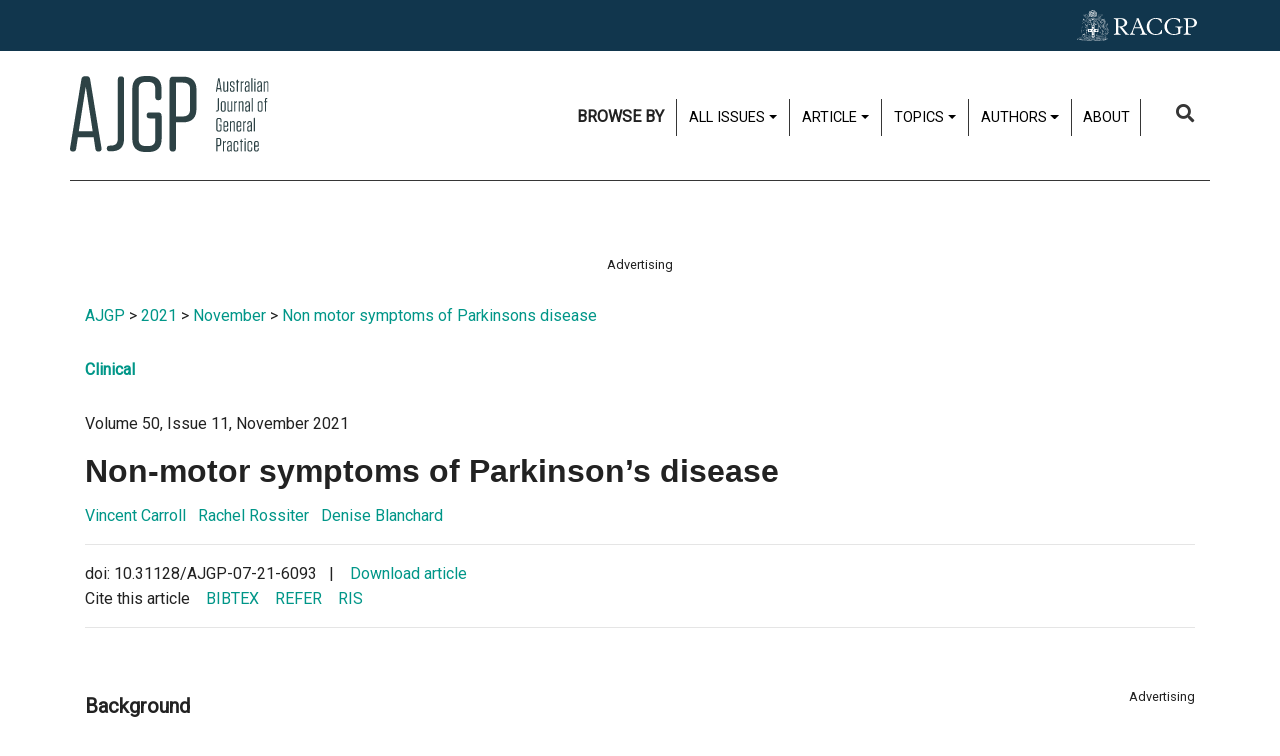

--- FILE ---
content_type: text/html; charset=utf-8
request_url: https://www1.racgp.org.au/ajgp/2021/november/symptoms-of-parkinsons-disease
body_size: 52739
content:
<!DOCTYPE html PUBLIC "-//W3C//DTD XHTML 1.0 Transitional//EN" "http://www.w3.org/TR/xhtml1/DTD/xhtml1-transitional.dtd">
<html xmlns="http://www.w3.org/1999/xhtml"  lang="en" xml:lang="en">
<head id="head"><title>
	RACGP - AJGP (Australian Journal of General Practice)
</title><meta name="description" content="The Australian Journal of General Practice (AJGP) aims to provide relevant, evidence-based, clearly articulated information to Australian general practitioners (GPs) to assist them in providing the highest quality patient care" /> 
<meta http-equiv="content-type" content="text/html; charset=UTF-8" /> 
<meta http-equiv="pragma" content="no-cache" /> 
<meta http-equiv="content-style-type" content="text/css" /> 
<meta http-equiv="content-script-type" content="text/javascript" /> 
<meta charset="UTF-8" /> 
<meta name="robots" content="index, follow" />
<!-- Google Tag Manager -->
<script>(function(w,d,s,l,i){w[l]=w[l]||[];w[l].push({'gtm.start':
new Date().getTime(),event:'gtm.js'});var f=d.getElementsByTagName(s)[0],
j=d.createElement(s),dl=l!='dataLayer'?'&l='+l:'';j.async=true;j.src=
'https://www.googletagmanager.com/gtm.js?id='+i+dl;f.parentNode.insertBefore(j,f);
})(window,document,'script','dataLayer','GTM-5PK7MSB');</script>
<!-- End Google Tag Manager -->

<meta name="viewport" content="width=device-width, initial-scale=1.0">
<link rel="stylesheet" type="text/css" href="//fonts.googleapis.com/css?family=Roboto|Roboto+Condensed" />
<link rel="stylesheet" href="https://cdnjs.cloudflare.com/ajax/libs/font-awesome/4.6.3/css/font-awesome.min.css">
<link href="/App_Themes/dist/css/www1Main.min.css?v=20240924" type="text/css" rel="stylesheet"/>

<script src="https://kit.fontawesome.com/d0d5a35414.js"></script>
<script
  src="https://code.jquery.com/jquery-3.1.1.min.js"
  integrity="sha256-hVVnYaiADRTO2PzUGmuLJr8BLUSjGIZsDYGmIJLv2b8="
  crossorigin="anonymous"></script>
<script src="https://cdnjs.cloudflare.com/ajax/libs/popper.js/1.12.3/umd/popper.min.js" integrity="sha384-vFJXuSJphROIrBnz7yo7oB41mKfc8JzQZiCq4NCceLEaO4IHwicKwpJf9c9IpFgh" crossorigin="anonymous"></script>
<script src="https://maxcdn.bootstrapcdn.com/bootstrap/4.0.0-beta.2/js/bootstrap.min.js" integrity="sha384-alpBpkh1PFOepccYVYDB4do5UnbKysX5WZXm3XxPqe5iKTfUKjNkCk9SaVuEZflJ" crossorigin="anonymous"></script>

<script src="/CMSScripts/Custom/core/AJGP_core.js" defer="defer"></script>

<!-- IF Advertising enabled -->

<script async='async' src='https://www.googletagservices.com/tag/js/gpt.js'></script>
<script>
  var googletag = googletag || {};
  googletag.cmd = googletag.cmd || [];
</script>
<script>
  googletag.cmd.push(function() {

    var leaderboardMapping = googletag.sizeMapping().
    addSize([0, 0], []). // default is hidden
    addSize([768, 120], [728, 90]). // Tablet or larger
    build();

    var halfPageMapping = googletag.sizeMapping().
    addSize([0, 0], []). // default is hidden
    addSize([768, 120], [300, 600]). // Tablet or larger
    build();

    var slotMapping = googletag.sizeMapping().
    addSize([0, 0], []). // default is hidden
    addSize([768, 120], [300, 250]). // Tablet or larger
    build();

    // This mapping will only display ads when user is on mobile or tablet sized viewport
    var mobileMapping = googletag.sizeMapping().
    addSize([0, 0], []). // default is hidden
    addSize([320, 300], [300, 250]). // Mobile or larger
    addSize([768, 300], []). // Tablet or larger is hidden
    build();
    
    var suppsSlotsMapping = googletag.sizeMapping().
    addSize([0, 0], []). // default is hidden
    addSize([320, 300], [300, 250]). // Mobile or larger
    addSize([768, 300], [728, 90]). // Tablet or larger 
    build();
    
    var multiSizeMapping = googletag.sizeMapping().
    addSize([0, 0], []). // default is hidden
    addSize([320, 300], [300, 250]). // Mobile or larger
    addSize([768, 300], [728, 90]). // Tablet or larger 
    addSize([1024, 768], [ [970, 250], [728, 90] ]). // Desktop or larger 
    build();
    
    // WWW1
    googletag.defineSlot('/21620509131/AJGP-Desktop-Multisize', [[728, 90], [970, 90], [970, 250], [300, 250]], 'div-gpt-ad-1722559029765-0').defineSizeMapping(multiSizeMapping).addService(googletag.pubads());
    googletag.defineSlot('/21620509131/AJGPHomeLeaderboard', [728, 90], 'div-gpt-ad-1550718155747-0').defineSizeMapping(leaderboardMapping).addService(googletag.pubads());
    googletag.defineSlot('/21620509131/AJGPMobileLeaderboard', [300, 250], 'div-gpt-ad-1550718672772-0').defineSizeMapping(mobileMapping).addService(googletag.pubads());

    googletag.defineSlot('/21620509131/AJGPHomepageSlot1', [300, 250], 'div-gpt-ad-1550718202190-0').defineSizeMapping(slotMapping).addService(googletag.pubads());
    googletag.defineSlot('/21620509131/AJGPMobileSlot1', [300, 250], 'div-gpt-ad-1552002443921-0').defineSizeMapping(mobileMapping).addService(googletag.pubads());

    googletag.defineSlot('/21620509131/AJGPHomepageSlot2', [300, 250], 'div-gpt-ad-1550718259162-0').defineSizeMapping(slotMapping).addService(googletag.pubads());    
    googletag.defineSlot('/21620509131/AJGPMobileSlot2', [300, 250], 'div-gpt-ad-1550718564198-0').defineSizeMapping(mobileMapping).addService(googletag.pubads());

    googletag.defineSlot('/21620509131/AJGPHalfPage', [300, 600], 'div-gpt-ad-1551755442406-0').defineSizeMapping(halfPageMapping).addService(googletag.pubads());
    googletag.defineSlot('/21620509131/AJGPMobile', [300, 250], 'div-gpt-ad-1552002351242-0').defineSizeMapping(mobileMapping).addService(googletag.pubads());

    googletag.defineSlot('/21620509131/AJGPLEADERBOARD', [728, 90], 'div-gpt-ad-1617244305631-0').defineSizeMapping(leaderboardMapping).addService(googletag.pubads());
    googletag.defineSlot('/21620509131/AJGP-MOBILE', [300, 250], 'div-gpt-ad-1617248863141-0').defineSizeMapping(mobileMapping).addService(googletag.pubads());

    googletag.defineSlot('/21620509131/AJGPARTICLELEADERBOARD', [728, 90], 'div-gpt-ad-1617248812176-0').defineSizeMapping(leaderboardMapping).addService(googletag.pubads());
    googletag.defineSlot('/21620509131/AJGP-ARTICLE-MOBILE', [300, 250], 'div-gpt-ad-1617248909893-0').defineSizeMapping(mobileMapping).addService(googletag.pubads());
    
    //Supps
    googletag.defineSlot('/21620509131/ajgpupp728x90', [728, 90], 'div-gpt-ad-1719965817378-0').defineSizeMapping(suppsSlotsMapping).addService(googletag.pubads());
    googletag.defineSlot('/21620509131/ajgo300x250', [300, 250], 'div-gpt-ad-1721195912223-0').addService(googletag.pubads());
    googletag.defineSlot('/21620509131/ajgpsupp300x600', [300, 600], 'div-gpt-ad-1719966095890-0').addService(googletag.pubads());
    //googletag.pubads().enableSingleRequest();
    googletag.pubads().collapseEmptyDivs();
    googletag.pubads().setTargeting("MembersOnly", "False");
    googletag.pubads().setTargeting("PageID", "60937");
    googletag.enableServices();
  });
</script>

<!-- END IF Advertising enabled -->


<style>
  #page-container.ajgp .header-container .header-container-inner .top-bar-container .top-bar-container-inner .primary-navigation-row-container .primary-navigation-row-container-inner .header-top-nav-container .header-top-nav>ul>li>.dropdown .dropdown-toggle, #page-container.ajgp .header-container .header-container-inner .top-bar-container .top-bar-container-inner .primary-navigation-row-container .primary-navigation-row-container-inner .header-top-nav-container .header-top-nav>ul>li>a{
    display: flex;
    min-height: 37px;}
</style>

<meta property="og:url" content="https://www1.racgp.org.au/ajgp/2021/november/symptoms-of-parkinsons-disease" />
<meta property="og:title" content="Non motor symptoms of Parkinsons disease" />
<meta property="og:description" content="Regular assessment and monitoring of non-motor symptoms enable the clinician to support the implementation of effective interventions." />
<meta property="og:type" content="article" />
<meta property="og:image" content="https://www1.racgp.org.au/getattachment/faf843af-a413-49ec-a03e-13a39cc97073/Symptoms-of-Parkinsons-disease.aspx" />
<meta property="og:site_name" content="Australian Journal of General Practice" />
<meta name="twitter:card" content="summary_large_image" />
 
<link href="/CMSPages/GetResource.ashx?_webparts=677" type="text/css" rel="stylesheet"/>
</head>
<body class="LTR Chrome ENAU ContentBody" >
     <!-- Google Tag Manager (noscript) -->
<noscript><iframe src="https://www.googletagmanager.com/ns.html?id=GTM-5PK7MSB"
height="0" width="0" style="display:none;visibility:hidden"></iframe></noscript>
<!-- End Google Tag Manager (noscript) -->
    <form method="post" action="/ajgp/2021/november/symptoms-of-parkinsons-disease" onsubmit="javascript:return WebForm_OnSubmit();" id="form">
<div class="aspNetHidden">
<input type="hidden" name="__CMSCsrfToken" id="__CMSCsrfToken" value="BoUoVk1nes/cQ7vRflhNUSIgNVACNcG3+iQipweOo/Rwanfp4wiv3psP9TpWbkZKzM2vU/F3tES1pU/6TZ7XcU3XSyE=" />
<input type="hidden" name="__EVENTTARGET" id="__EVENTTARGET" value="" />
<input type="hidden" name="__EVENTARGUMENT" id="__EVENTARGUMENT" value="" />

</div>

<script type="text/javascript">
//<![CDATA[
var theForm = document.forms['form'];
if (!theForm) {
    theForm = document.form;
}
function __doPostBack(eventTarget, eventArgument) {
    if (!theForm.onsubmit || (theForm.onsubmit() != false)) {
        theForm.__EVENTTARGET.value = eventTarget;
        theForm.__EVENTARGUMENT.value = eventArgument;
        theForm.submit();
    }
}
//]]>
</script>


<script src="/WebResource.axd?d=VLk0a9ZZGrMlH2EgkD5gH2pxn1IJtIQJn9ixPmPl5jEHcHWDupD5QdQWAjU0Ytxh6QU1UH3ut9uyDW0_CoHCQavSbWE1&amp;t=638901896248157332" type="text/javascript"></script>

<input type="hidden" name="lng" id="lng" value="en-AU" />
<script src="/CMSPages/GetResource.ashx?scriptfile=%7e%2fCMSScripts%2fWebServiceCall.js" type="text/javascript"></script>
<script type="text/javascript">
	//<![CDATA[

function PM_Postback(param) { if (window.top.HideScreenLockWarningAndSync) { window.top.HideScreenLockWarningAndSync(3480); } if(window.CMSContentManager) { CMSContentManager.allowSubmit = true; }; __doPostBack('m$am',param); }
function PM_Callback(param, callback, ctx) { if (window.top.HideScreenLockWarningAndSync) { window.top.HideScreenLockWarningAndSync(3480); }if (window.CMSContentManager) { CMSContentManager.storeContentChangedStatus(); };WebForm_DoCallback('m$am',param,callback,ctx,null,true); }
//]]>
</script>
<script src="/ScriptResource.axd?d=XMj3LQLC_HiyViixEYoDp-T_edoVRXtLFZnoB0ybRCALFBNpNzHz-d_3-OmXdH5wUu-WH4aBloN3mefNhy46d9fCz-8DUZ7cE99uExCDDiZFTtZW7KZiLcWASziAi8LXGgs5Bqt2linptvJGjgioO9TCP2o1&amp;t=5c0e0825" type="text/javascript"></script>
<script src="/ScriptResource.axd?d=ydhLVNKC-QD6Vo7X-jfPlj02JVx3DI4MED0QK4twLDT2HlsagHh9ac0r_ASQfkFppiBg9DMGSiSnmNYJs-EhmudUAowzYPaNBmnC2d8poic4qlQmXg6cMYrjOJxT6rsVRTWnEkHJ18wK_Vzy9kktJR1OUhzFtQBC2Fi37zIIDwexOmRw0&amp;t=5c0e0825" type="text/javascript"></script>
<script src="/ScriptResource.axd?d=0MxkQAL0aw0LKmOl2-qfc2jm4qdVi7OpTNGkR6EJH2gwV-by679OheUATuFm98C0LoipF1CzGRCIpt8nr6wCidsiBdlMwGEGrkWiyLi0cyMx57W8DrxKaNZKPXqgUSzF78MWJw2&amp;t=27679117" type="text/javascript"></script>
<script src="/ScriptResource.axd?d=jE-UvJuHHbq0EfmZwXuvl5mcYqSBn9jgp_u9RhesjOwVla49y-2U3drrAEmRQaFCjMFj46TKKyOFUdkrluFLn7h6sLryUCV_bGXHan5ExANmsbFk0&amp;t=27679117" type="text/javascript"></script>
<script src="/ScriptResource.axd?d=t-X9xqAy2n48CEpPiB_wcFYaExHjH7Fhc8jb6aUoJ0u1rbHq9i4DV8aRjw0r9hWrjnGIyLFzcmuhyK4PnsCx-FOD-ZObvri4XfX53nJR66bWtCro0&amp;t=27679117" type="text/javascript"></script>
<script src="/ScriptResource.axd?d=tFnhUHEQzh8GUpQbwHW1scHn-3ccd4bsJEFRgSIjbr9wJ2SrJVNGuhR1zZF-7r0jBgQKekfJoK4P4Shj7e-KvwqKsxZ2jumFrNcIOaxMzS0q_VHn0&amp;t=27679117" type="text/javascript"></script>
<script src="/ScriptResource.axd?d=OJnOsjDvciRC96i-kUc_bPn6voFFJZg5REIRoEZs5gePypN9HOITSiDTPDMuEJyLXnV2j5S_xZuFZumRKFtUV8Y5xctZyL-P8dnU63aYDxYU9QaXMruhkF2WC3xaae8RiPmEIw2&amp;t=27679117" type="text/javascript"></script>
<script type="text/javascript">
	//<![CDATA[

var CMS = CMS || {};
CMS.Application = {
  "language": "en",
  "imagesUrl": "/CMSPages/GetResource.ashx?image=%5bImages.zip%5d%2f",
  "isDebuggingEnabled": false,
  "applicationUrl": "/",
  "isDialog": false,
  "isRTL": "false"
};

//]]>
</script>
<script type="text/javascript">
//<![CDATA[
function WebForm_OnSubmit() {
null;
return true;
}
//]]>
</script>

<div class="aspNetHidden">

	<input type="hidden" name="__VIEWSTATEGENERATOR" id="__VIEWSTATEGENERATOR" value="A5343185" />
	<input type="hidden" name="__SCROLLPOSITIONX" id="__SCROLLPOSITIONX" value="0" />
	<input type="hidden" name="__SCROLLPOSITIONY" id="__SCROLLPOSITIONY" value="0" />
</div>
    <script type="text/javascript">
//<![CDATA[
Sys.WebForms.PageRequestManager._initialize('manScript', 'form', ['tctxM',''], [], [], 90, '');
//]]>
</script>

    <div id="ctxM">

</div>
    
<!-- Google Tag Manager (noscript) -->
<noscript>
    <iframe src="https://www.googletagmanager.com/ns.html?id=GTM-W957X8" height="0" width="0" style="display:none;visibility:hidden"></iframe>
</noscript>
<!-- End Google Tag Manager (noscript) -->

<div id="page-container" class=' ajgp 2021 november symptoms-of-parkinsons-disease'>
  
  <header>
     <div class="header-container">
  <div class="header-container-inner">
         
    
   <div class="top-bar-container">
  <div class="top-bar-container-inner">
         
    
   <div class="primary-navigation-row-container">
  <div class="primary-navigation-row-container-inner">
         
    
  <div id="" class="logo-container">
  <a class="ajgp-brand-link" href="/ajgp">
  <div id="" class="ajgp-brand-logo">
  <img id="p_lt_ctl00_WebPartZone_WebPartZone_zone_RACGPRowsLayout_RACGPRowsLayout_1_RACGPColumnsLayout_RACGPColumnsLayout_1_WebPartZone1_WebPartZone1_zone_ajgp_brand_logo_ucEditableImage_imgImage" title="AJGP Logo" class="d-none d-md-block" src="/RACGP/media/AJGP/AJGP-Logo-Horiz-Charcoal.svg" alt="AJGP Logo" />


</div><div id="" class="ajgp-brand-logo">
  <img id="p_lt_ctl00_WebPartZone_WebPartZone_zone_RACGPRowsLayout_RACGPRowsLayout_1_RACGPColumnsLayout_RACGPColumnsLayout_1_WebPartZone1_WebPartZone1_zone_ajgp_brand_logo3_ucEditableImage_imgImage" title="AJGP Logo" class="d-md-none" src="/RACGP/media/AJGP/AJGP-Logo-Mark-Charcoal.svg" alt="AJGP Logo" />


</div>
</a>
</div><div id="off-canvas-container" class="collapse header-top-nav-container">
  <nav class="header-top-nav">
<ul><li style="border-left: 0;padding: 5px .75em;font-weight: bold;">BROWSE BY</li><li>

<div class="dropdown ">
  <a aria-expanded="false" aria-haspopup="true" class="btn dropdown-toggle" data-toggle="dropdown" id="" type="button">All issues</a>
  <div aria-labelledby="" class="dropdown-menu" style="position: absolute; transform: translate3d(0px, 37px, 0px); top: 0px; left: 0px; will-change: transform;" x-placement="bottom-start">
    
<a class="dropdown-item" href="/ajgp/2025/december" type="button">
    <span class="article-title-heading">December 2025</span>
    <span class="article-title-summary">Domestic and family violence</span> 
</a>

<a class="dropdown-item" href="/ajgp/2025/november" type="button">
    <span class="article-title-heading">November 2025</span>
    <span class="article-title-summary">Doctors' health and wellbeing</span> 
</a><a class="dropdown-item" href="/ajgp/2025/october" type="button">
    <span class="article-title-heading">October 2025</span>
    <span class="article-title-summary">Travel medicine</span> 
</a><a class="dropdown-item" href="/ajgp/2025/september" type="button">
    <span class="article-title-heading">September 2025</span>
    <span class="article-title-summary">Research in general practice</span> 
</a>
<a class="dropdown-item" href="/ajgp/issues" type="button"><span class="article-title-heading">All issues</span> </a>
<div class="dropdown-divider">&nbsp;</div>
<a class="dropdown-item" href="/ajgp/Supplements" type="button"><span class="article-title-heading">Academic Post Registrar abstract supplements</span> </a>
<div class="dropdown-divider">&nbsp;</div>
<a class="dropdown-item" href="/ajgp/wonca-supplements" type="button"><span class="article-title-heading">WONCA 2023 abstracts</span> </a>
<div class="dropdown-divider">&nbsp;</div>
<a class="dropdown-item" href="/ajgp/search?articleType=coronavirus" type="button"><span class="article-title-heading">Coronavirus</span> </a>

<div class="dropdown-divider">&nbsp;</div>
<a class="dropdown-item" href="https://www.racgp.org.au/afp" type="button"><span class="article-title-heading">Australian Family Physician (AFP)</span> </a>
  </div>
</div></li><li>


<div class="dropdown ">
  <a aria-expanded="false" aria-haspopup="true" class="btn dropdown-toggle" data-toggle="dropdown" id="" type="button">Article</a>
  <div aria-labelledby="" class="dropdown-menu" style="position: absolute; transform: translate3d(0px, 37px, 0px); top: 0px; left: 0px; will-change: transform;" x-placement="bottom-start">
    
<a class="dropdown-item" href="/ajgp/search?articleType=Beyond the clinic door" type="button">
    Beyond the clinic door
</a><a class="dropdown-item" href="/ajgp/search?articleType=Book review" type="button">
    Book review
</a><a class="dropdown-item" href="/ajgp/search?articleType=Case Study" type="button">
    Case Study
</a><a class="dropdown-item" href="/ajgp/search?articleType=Clinical" type="button">
    Clinical
</a><a class="dropdown-item" href="/ajgp/search?articleType=Clinical challenge" type="button">
    Clinical challenge
</a><a class="dropdown-item" href="/ajgp/search?articleType=Column" type="button">
    Column
</a><a class="dropdown-item" href="/ajgp/search?articleType=Editorial" type="button">
    Editorial
</a><a class="dropdown-item" href="/ajgp/search?articleType=Letters" type="button">
    Letters
</a><a class="dropdown-item" href="/ajgp/search?articleType=Professional" type="button">
    Professional
</a><a class="dropdown-item" href="/ajgp/search?articleType=ReCEnT: Findings from general practice training" type="button">
    ReCEnT: Findings from general practice training
</a><a class="dropdown-item" href="/ajgp/search?articleType=Research" type="button">
    Research
</a><a class="dropdown-item" href="/ajgp/search?articleType=Viewpoint" type="button">
    Viewpoint
</a>

  </div>
</div></li><li>

<div class="dropdown ">
  <a aria-expanded="false" aria-haspopup="true" class="btn dropdown-toggle" data-toggle="dropdown" id="" type="button">Topics</a>
  <div aria-labelledby="" class="dropdown-menu" style="position: absolute; transform: translate3d(0px, 37px, 0px); top: 0px; left: 0px; will-change: transform;" x-placement="bottom-start">
    <a class="dropdown-item" href="/ajgp/search?tagname=cancer" type="button">Cancer</a> <a class="dropdown-item" href="/ajgp/search?tagname=Chronic disease" type="button">Chronic disease</a> <a class="dropdown-item" href="/ajgp/search?tagname=Dermatology" type="button">Dermatology</a> <a class="dropdown-item" href="/ajgp/search?tagname=Diabetes" type="button">Diabetes</a> <a class="dropdown-item" href="/ajgp/search?tagname=Exercise" type="button">Exercise</a><a class="dropdown-item" href="/ajgp/search?tagname=Mental health" type="button">Mental health</a> <a class="dropdown-item" href="/ajgp/search?tagname=Paediatrics" type="button">Paediatrics</a> <a class="dropdown-item" href="/ajgp/search?tagname=Palliative care" type="button">Palliative care</a> <a class="dropdown-item" href="/ajgp/search?tagname=Skin cancer" type="button">Skin cancer</a> <a class="dropdown-item" href="/ajgp/search?tagname=Weight management" type="button">Weight management</a>
  </div>
</div></li><li>

<div class="dropdown ">
  <a aria-expanded="false" aria-haspopup="true" class="btn dropdown-toggle" data-toggle="dropdown" id="" type="button">Authors</a>
  <div aria-labelledby="" class="dropdown-menu" style="position: absolute; transform: translate3d(0px, 37px, 0px); top: 0px; left: 0px; will-change: transform;" x-placement="bottom-start">
    
<a class="dropdown-item" href="/ajgp/reviewers/author-guidelines" type="button">Author guidelines</a><a class="dropdown-item" href="/ajgp/reviewers/peer-reviewer-guidelines" type="button">Peer reviewer guidelines</a><a class="dropdown-item" href="/ajgp/reviewers/racgp-clinical-guidelines" type="button">RACGP Clinical guidelines</a><a class="dropdown-item" href="/ajgp/reviewers/editorial-advisory-committee" type="button">Editorial Advisory Committee</a>
<a class="dropdown-item" href="https://mc.manuscriptcentral.com/ajgp" target="_blank" type="button">Submit a manuscript<i aria-hidden="true" class="fa fa-external-link"></i> </a>
  </div>
</div></li><li>		<a href="/ajgp/about-the-journal">About</a></li></ul>
</nav>
</div><div id="search-container" class="search-container">
  <div id="search-controls" class="search-controls collapse">
  <div id="p_lt_ctl00_WebPartZone_WebPartZone_zone_RACGPRowsLayout_RACGPRowsLayout_1_RACGPColumnsLayout_RACGPColumnsLayout_3_search_controls_pnlSearch" class="searchBox" onkeypress="javascript:return WebForm_FireDefaultButton(event, &#39;p_lt_ctl00_WebPartZone_WebPartZone_zone_RACGPRowsLayout_RACGPRowsLayout_1_RACGPColumnsLayout_RACGPColumnsLayout_3_search_controls_btnSearch&#39;)">
	
    <label for="p_lt_ctl00_WebPartZone_WebPartZone_zone_RACGPRowsLayout_RACGPRowsLayout_1_RACGPColumnsLayout_RACGPColumnsLayout_3_search_controls_txtWord" id="p_lt_ctl00_WebPartZone_WebPartZone_zone_RACGPRowsLayout_RACGPRowsLayout_1_RACGPColumnsLayout_RACGPColumnsLayout_3_search_controls_lblSearch" class="sr-only" style="display:none;">Search for:</label>
    <input type="hidden" name="p$lt$ctl00$WebPartZone$WebPartZone_zone$RACGPRowsLayout$RACGPRowsLayout_1$RACGPColumnsLayout$RACGPColumnsLayout_3$search_controls$txtWord_exWatermark_ClientState" id="p_lt_ctl00_WebPartZone_WebPartZone_zone_RACGPRowsLayout_RACGPRowsLayout_1_RACGPColumnsLayout_RACGPColumnsLayout_3_search_controls_txtWord_exWatermark_ClientState" /><input name="p$lt$ctl00$WebPartZone$WebPartZone_zone$RACGPRowsLayout$RACGPRowsLayout_1$RACGPColumnsLayout$RACGPColumnsLayout_3$search_controls$txtWord" type="text" maxlength="1000" id="p_lt_ctl00_WebPartZone_WebPartZone_zone_RACGPRowsLayout_RACGPRowsLayout_1_RACGPColumnsLayout_RACGPColumnsLayout_3_search_controls_txtWord" class="form-control" />
    <input type="submit" name="p$lt$ctl00$WebPartZone$WebPartZone_zone$RACGPRowsLayout$RACGPRowsLayout_1$RACGPColumnsLayout$RACGPColumnsLayout_3$search_controls$btnSearch" value="Search" id="p_lt_ctl00_WebPartZone_WebPartZone_zone_RACGPRowsLayout_RACGPRowsLayout_1_RACGPColumnsLayout_RACGPColumnsLayout_3_search_controls_btnSearch" class="btn btn-default" />
    
    <div id="p_lt_ctl00_WebPartZone_WebPartZone_zone_RACGPRowsLayout_RACGPRowsLayout_1_RACGPColumnsLayout_RACGPColumnsLayout_3_search_controls_pnlPredictiveResultsHolder" class="predictiveSearchHolder">

	</div>

</div>

</div><a class="collapsed search-toggle-button" data-toggle="collapse" href="#search-controls" aria-expanded="true" aria-controls="search-controls">
  <div class="collapsed search-toggle-button-inner">
    <i aria-hidden="true" class="fa fa-search">&nbsp;</i> <span class="sr-only">Search</span>




  </div>
</a>
</div> <div class="quick-actions-container">
  <div class="quick-actions-container-inner">
         
    
  
      

              
        
  </div>
</div><div id="" class="hamburger-control-container">
  <a class="collapsed hamburger-control" data-toggle="collapse" href="#off-canvas-container" aria-expanded="true" aria-controls="off-canvas-container">
  <div class="collapsed hamburger-control-inner">
    <i aria-hidden="true" class="fa fa-bars"></i>




  </div>
</a>
</div> <div class="header-top-quicklink-container">
  <div class="header-top-quicklink-container-inner">
         
    
  
      

              
        
  </div>
</div>
      

              
        
  </div>
</div> <div class="secondary-navigation-row-container">
  <div class="secondary-navigation-row-container-inner">
         
    
  <img id="p_lt_ctl00_WebPartZone_WebPartZone_zone_RACGPRowsLayout_RACGPRowsLayout_2_racgp_logo_container_ucEditableImage_imgImage" class="racgp-logo" src="/RACGP/media/AJGP/RACGP-Brandmark-Horiz-White-RGB.svg" alt="" />


      

              
        
  </div>
</div>
      

              
        
  </div>
</div>
      

              
        
  </div>
</div>
     <div class="">
  <div class="-inner">
         
    
  
      

              
        
  </div>
</div>
  </header>
  
  
<div id="" class="d-flex flex-column align-items-center justify-content-center pt-4 pt-md-0 pb-4">
<p class="text-center small mb-1">Advertising</p><!-- /21620509131/AJGP-Desktop-Multisize -->
<div id='div-gpt-ad-1722559029765-0' style='min-width: 300px; min-height: 90px;'>
  <script>
    googletag.cmd.push(function() { googletag.display('div-gpt-ad-1722559029765-0'); });
  </script>
</div>
</div><div id="container" class="container">
  <a href="/AJGP/Home" class="CMSBreadCrumbsLink">AJGP</a> &gt; <a href="/ajgp/2021" class="CMSBreadCrumbsLink">2021</a> &gt; <a href="/ajgp/2021/november" class="CMSBreadCrumbsLink">November</a> &gt; <a href="/ajgp/2021/november/symptoms-of-parkinsons-disease" class="CMSBreadCrumbsCurrentItem">Non motor symptoms of Parkinsons disease</a> 

</div>
<div id="" class="container article-detail">
  <div id="" class="article-detail-main-body">
  <div id="container" class="">
  


<div class="article-detail-Category">
  <h6>  <a href="/ajgp/search?articleType=Clinical">Clinical</a></h6>
</div>

Volume 50,  Issue 11, November 2021

<div class="article-detail-documentName">
  
</div>
<div class="article-detail-title">
  <h1>  Non-motor symptoms of Parkinson’s disease</h1>
</div>

<a class="d-inline-block" href="/ajgp/authors/vincent-carroll">
    
    Vincent
    Carroll
</a>&nbsp;&nbsp;

 



<a class="d-inline-block" href="/ajgp/authors/rachel-rossiter">
    
    Rachel
    Rossiter
</a>&nbsp;&nbsp;

 



<a class="d-inline-block" href="/ajgp/authors/denise-blanchard">
    
    Denise
    Blanchard
</a>&nbsp;&nbsp;

 





<hr>


<div class="article-detail-dateSection row">
<div class="article-detail-date col-sm-12 col-md-8 col-lg-6">
doi: 10.31128/AJGP-07-21-6093&nbsp;&nbsp;&nbsp;|&nbsp;&nbsp;&nbsp;
<a href='/getattachment/88f60b13-dc07-4e09-bf64-ae7b60fc9218/Symptoms-of-Parkinsons-disease.aspx' target='_blank'>Download article</a><br /> 
Cite this article &nbsp;&nbsp; <a id="p_lt_ctl02_pageplaceholder_p_lt_ctl00_article_detail_article_detail_1_ArticleRepeater_repItems_ctl00_ctl00_CitationDownload11_lbDownloadCitation" href="javascript:__doPostBack(&#39;p$lt$ctl02$pageplaceholder$p$lt$ctl00$article_detail$article_detail_1$ArticleRepeater$repItems$ctl00$ctl00$CitationDownload11$lbDownloadCitation&#39;,&#39;&#39;)">BIBTEX</a>&nbsp;&nbsp;&nbsp;
<a id="p_lt_ctl02_pageplaceholder_p_lt_ctl00_article_detail_article_detail_1_ArticleRepeater_repItems_ctl00_ctl00_CitationDownload12_lbDownloadCitation" href="javascript:__doPostBack(&#39;p$lt$ctl02$pageplaceholder$p$lt$ctl00$article_detail$article_detail_1$ArticleRepeater$repItems$ctl00$ctl00$CitationDownload12$lbDownloadCitation&#39;,&#39;&#39;)">REFER</a>&nbsp;&nbsp;&nbsp;
<a id="p_lt_ctl02_pageplaceholder_p_lt_ctl00_article_detail_article_detail_1_ArticleRepeater_repItems_ctl00_ctl00_CitationDownload13_lbDownloadCitation" href="javascript:__doPostBack(&#39;p$lt$ctl02$pageplaceholder$p$lt$ctl00$article_detail$article_detail_1$ArticleRepeater$repItems$ctl00$ctl00$CitationDownload13$lbDownloadCitation&#39;,&#39;&#39;)">RIS</a>
</div>
</div>
<hr>
<div class="article-layout-container">

    <div class="article-container">

        
        <div class='article-detail-Background'><h5>Background</h5> <p>Parkinson&rsquo;s disease is characterised by a complex array of motor and non-motor symptoms. Motor symptoms are often prioritised for assessment and treatment. Growing evidence highlights the importance of recognising the impact of non-motor symptoms on the person&rsquo;s quality of life.</p>
</a></div>  
        
        
        <div class='article-detail-Objective'><h5>Objective</h5> <p>The aim of this article is to increase awareness of the importance of identifying and addressing non-motor symptoms experienced by people living with Parkinson&rsquo;s disease.</p>
</a></div>   
        
                    
           
        
                    
           

                   
           

                  
        <div class='article-detail-Discussion'><h5>Discussion</h5> <p>A vignette developed in collaboration with a person living with Parkinson&rsquo;s disease and his wife provides an &lsquo;insider perspective&rsquo;. Regular assessment and monitoring of non-motor symptoms enable the clinician to support the implementation of effective interventions. Team-based care and connections with Parkinson&rsquo;s support groups are essential to enable the person to live well with Parkinson&rsquo;s disease and provide informal carers with the support and information&nbsp;needed.</p>
</a></div>   
        

        <div class='article-detail-ArticleImage'><img alt="ArticleImage " src="/getattachment/924ea843-94e6-497c-9a36-00287e095c87/Symptoms-of-Parkinsons-disease.aspx" /></div> 
      
        <div class="article-detail-Text">
        <p>Parkinson&rsquo;s disease is a complex neurodegenerative disorder that affects people in very diverse ways and is the second most common neurological condition worldwide.<sup>1</sup> The management of Parkinson&rsquo;s disease for many years has focused largely on treating and improving motor symptoms &ndash; bradykinesia combined with either rigidity, resting tremor or both.<sup>2</sup> Non-motor symptoms &ndash; including anxiety and depression &ndash; typically pre-date the emergence of motor signs by years.<sup>3,4</sup> Usually, a person presents with a combination of non-motor and motor symptoms<sup>4,5</sup> that affect the person&rsquo;s level of disability and health-related quality of life (QoL).<sup>3,6,7</sup> A diagnosis of Parkinson&rsquo;s disease should be inextricably linked to therapeutic interventions that focus on improving a patient&rsquo;s QoL and address both motor and non-motor symptoms. While it is essential to understand and adequately treat motor symptoms, this article draws attention to the importance of identifying and addressing non-motor symptoms experienced by the person living with Parkinson&rsquo;s disease. A vignette developed in collaboration with a person living with Parkinson&rsquo;s disease and his wife provides an &lsquo;insider perspective&rsquo; (Box&nbsp;1).</p>

<div class="table-responsive">
<table border="1" cellpadding="6" cellspacing="0" class="table table-bordered">
	<tbody>
		<tr>
			<td style="width:443px;height:24px;"><strong>Box 1. Vignette as told by Tony and Jenny</strong></td>
		</tr>
		<tr>
			<td style="width:443px;height:132px;">For 28 years, Tony, aged 62 years, and Jenny ran a successful carpet cleaning business.&nbsp;Outside work Tony was active, playing A grade tennis twice weekly and swimming regularly.&nbsp;In 2014, Tony experienced &lsquo;terrible anxiety&rsquo;; the couple attributed this to stress, deciding to sell the business.&nbsp;Tony developed depression.&nbsp;In 2016, he commenced antidepressants, trying three different types with no benefit.&nbsp;The company sold, and contrary to the agreement reached with the new owners, the workload did not ease. Tony&rsquo;s mental health continued to deteriorate.<br />
			<br />
			Jenny noticed Tony&rsquo;s changing gait. Tony attributed his loss of smell to chemicals used for carpet cleaning; his depression deepened. He said, &lsquo;I can&rsquo;t live like this&rsquo;. Insomnia worsening, he took to occasionally walking the streets at 1 o&rsquo;clock and 2 o&rsquo;clock each morning. Antidepressants appeared to make his insomnia worse. Counselling made no difference. The&nbsp;general practitioner referred Tony to a neurologist. Jenny suspected Parkinson&rsquo;s disease. The struggle with anxiety and depression delayed him seeing a neurologist until 2017.&nbsp;<br />
			<br />
			A diagnosis of Parkinson&rsquo;s shocked Tony, who thought it was stress and overwork. The&nbsp;neurologist identified slowing gait and &lsquo;cogwheel rigidity&rsquo;, initially prescribing three different types of medication without any improvement to Tony&rsquo;s motor symptoms. Two of these were dopamine agonists: 1)&nbsp;a rotigotine patch was initially commenced at 2&nbsp;mg, titrating slowly up to 8 mg over six months, and caused a skin rash; 2)&nbsp;pramipexole was associated with somnolence and sudden onset of sleep; and 3)&nbsp;rasagiline, a monoamine oxidase type-B (MAO-B) inhibitor, caused excessive daytime sleepiness and nausea. Tony&rsquo;s mobility further decreased; he was unable to dress, clean his teeth or brush his hair without Jenny&rsquo;s help. His mood deteriorated further. Soon after an admission to hospital in 2018 with constipation and urinary retention, the Parkinson&rsquo;s nurse reassessed Tony, then consulted his neurologist, advising that Tony&rsquo;s struggle with immobility, depression and anxiety was affecting his quality of life.&nbsp;The neurologist reassessed Tony, commencing levodopa and referring Tony to a psychiatrist who was unable to help. Within three months, Tony was able to move freely, his anxiety and depression much improved.&nbsp;<br />
			<br />
			Tony now sees a movement disorder neurologist. Tony and Jenny also contacted Dr&nbsp;Constantini, an Italian neurologist (died of COVID-19, May 2020) who recommended high-dose thiamine hydrochloride, providing rapid relief of Tony&rsquo;s constipation. With ongoing support from the Parkinson&rsquo;s nurse, Tony is a &lsquo;lot more hopeful&rsquo;. Regular Parkinson&rsquo;s medications and antidepressants provide pharmacological support, and Tony&rsquo;s mental health is &lsquo;heaps better now&rsquo;. Jenny and Tony are active in Parkinson&rsquo;s support groups, locally and online. Tony is enrolled in three boxing and two PD Warrior sessions weekly, plays tennis and walks regularly. Tony says, &lsquo;I feel the need to exercise to maintain my physical and mental wellbeing; it helps with my quality of life. I get exhausted pushing my body, but then I can sleep well at night.&rsquo;</td>
		</tr>
	</tbody>
</table>
</div>

<p>The aim of this article is to deepen knowledge of:</p>

<ul>
	<li>the prevalence of non-motor symptoms in Parkinson&rsquo;s disease</li>
	<li>the impact of non-motor symptoms on the person&rsquo;s QoL</li>
	<li>validated approaches to the assessment of non-motor symptoms</li>
	<li>non-pharmacotherapeutic interventions for non-motor symptoms</li>
	<li>a team approach to care.</li>
</ul>

<p>Early and timely referral to a neurologist or movement disorder specialist is imperative to confirm the diagnosis and establish a shared management plan for the person with Parkinson&rsquo;s disease.<sup>8</sup> A&nbsp;confirmed diagnosis of Parkinson&rsquo;s disease is needed to link together non-motor symptoms that the person may have also been experiencing for years before diagnosis. A diagnosis also allows the patient and family to explore interventions to address non-motor symptoms that can be somewhat puzzling without the overarching diagnosis. The phases of Parkinson&rsquo;s disease are Diagnosis, Maintenance, Complex (autonomic problems prominent, five or more doses of medication, or infusion therapy) and Palliative.<sup>9</sup> Identifying the phase of Parkinson&rsquo;s disease enables further tailoring of the appropriate supportive interventions.</p>

<p>Assessing and treating both motor and non-motor symptoms are vital to the effective management of Parkinson&rsquo;s disease. General practitioners (GPs) are well placed to coordinate a holistic approach to care for those with Parkinson&rsquo;s disease. The focus of GP management has been described as follows:<sup> 8</sup></p>

<ul>
	<li>Encourage a healthy lifestyle.</li>
	<li>Help and guide the patient, caregiver and family to understand the disease.</li>
	<li>Manage the symptoms of Parkinson&rsquo;s disease throughout the disease.<sup> </sup></li>
</ul>

<p>Medication prescription for Parkinson&rsquo;s disease is dependent on a person&rsquo;s level of disability from the motor symptoms, and the impact Parkinson&rsquo;s disease is having on their QoL. The choice of medication should consider a person&rsquo;s age, lifestyle, occupation and medical history.<sup>8,10</sup> Dopamine replacement therapy is the most effective treatment for Parkinson&rsquo;s disease. When motor symptoms are affecting a person&rsquo;s QoL, first-line treatment in the early stages of Parkinson&rsquo;s disease is levodopa. When motor symptoms are not affecting QoL, consideration can be given to dopamine agonists, levodopa or monoamine oxidase B (MAO-B) inhibitors; these can also be included as potential adjuncts later in the progression of Parkinson&rsquo;s disease.<sup>10,11</sup></p>

<p>Motor symptoms have been described as the &lsquo;tip of the iceberg&rsquo;.<sup>12</sup> Focusing solely on motor symptoms severely disadvantages the patient, missing the opportunity to address non-motor symptoms (Box&nbsp;2) affecting the person&rsquo;s QoL and potentially contributing to further functional decline. In 2020, Still et al described the relationship between severity of non-motor symptoms and functional disability as reported by people living with Parkinson&rsquo;s disease.<sup>13</sup> The researchers highlighted the possibility that clinician measures and perceptions may not reflect the person&rsquo;s experience of living with Parkinson&rsquo;s disease and the impact of non-motor symptoms.</p>

<p>Table&nbsp;1 presents a sample of the extensive research reporting the pervasiveness of non-motor symptoms experienced by people living with Parkinson&rsquo;s disease and correlation with QoL.&nbsp;</p>

<div class="table-responsive">
<table border="1" cellpadding="6" cellspacing="0" class="table table-bordered">
	<tbody>
		<tr>
			<td style="width:214px;height:4px;"><strong>Box 2. Non-motor symptoms of&nbsp;Parkinson&rsquo;s disease<sup>44</sup></strong></td>
		</tr>
		<tr>
			<td style="width:214px;height:4px;">
			<ul>
				<li>Cognitive impairment</li>
				<li>Cardiovascular dysfunctions</li>
				<li>Urinary problems</li>
				<li>Hallucinations and delusions</li>
				<li>Sexual dysfunction</li>
				<li>Anxiety and depression*</li>
				<li>Gastrointestinal symptoms (constipation*)</li>
				<li>Sleep disturbance (rapid eye movement sleep behaviour disorder*)</li>
			</ul>
			</td>
		</tr>
		<tr>
			<td style="width:214px;height:4px;"><small><em>Note: Non-motor symptoms can be more troublesome and disabling than motor symptoms.</em><br />
			<em>*These symptoms can occur years before a diagnosis of Parkinson&rsquo;s disease.</em></small></td>
		</tr>
	</tbody>
</table>
</div>
&nbsp;

<div class="table-responsive">
<table border="1" cellpadding="6" cellspacing="0" class="table table-bordered">
	<tbody>
		<tr>
			<td colspan="3" style="width:443px;height:4px;"><strong>Table 1. Prevalence of non-motor symptoms and correlation with QoL</strong></td>
		</tr>
		<tr>
			<td style="width:83px;height:4px;"><span style="color:#008080;"><strong>Study</strong></span></td>
			<td style="width:77px;height:4px;"><span style="color:#008080;"><strong>Sample size</strong></span></td>
			<td style="width:283px;height:4px;"><span style="color:#008080;"><strong>Findings</strong></span></td>
		</tr>
		<tr>
			<td style="width:83px;height:4px;">Chaudhuri et al (2021)<sup>44</sup></td>
			<td style="width:77px;height:4px;">n = 75</td>
			<td style="width:283px;height:4px;">100% of patients with Parkinson&rsquo;s disease identified at&nbsp;least one non-motor symptom<br />
			Higher prevalence of non-motor symptoms in those with disease duration &gt;9 years</td>
		</tr>
		<tr>
			<td style="width:83px;height:4px;">Gulunay et al (2020)<sup>12</sup></td>
			<td style="width:77px;height:4px;">n = 75</td>
			<td style="width:283px;height:4px;">100% of patients with Parkinson&rsquo;s disease identified at&nbsp;least one non-motor symptom:
			<ul>
				<li>fatigue (58%)</li>
				<li>anxiety (56%)</li>
				<li>leg pain (38%)</li>
				<li>insomnia (37%)</li>
				<li>urgency/nocturia (35%)</li>
				<li>drooling (31%)</li>
			</ul>
			</td>
		</tr>
		<tr>
			<td style="width:83px;height:4px;">Müller et al (2013)<sup>17</sup></td>
			<td style="width:77px;height:4px;">n = 166</td>
			<td style="width:283px;height:4px;">Non-motor symptoms remain a concern three years after&nbsp;diagnosis<br />
			Affect quality of life (QoL) as measured by the 36-Item Short Form Health Survey<br />
			Non-motor symptoms should be treated as they contribute primarily to reduced QoL</td>
		</tr>
		<tr>
			<td style="width:83px;height:4px;">Nicoletti et al (2017)<sup>7</sup></td>
			<td style="width:77px;height:4px;">n = 272</td>
			<td style="width:283px;height:4px;">Decreased QoL score correlated with Parkinson&rsquo;s Fatigue Scale, Beck Depression Inventory, Unified Parkinson&rsquo;s Disease Rating Scale Section I, Parkinson&rsquo;s Disease Sleep Scale</td>
		</tr>
	</tbody>
</table>
</div>

<p>Emerging research is identifying different phenotypes of Parkinson&rsquo;s disease. Awareness of these phenotypes enables clinicians to be mindful of the non-motor and fall-related features linked to specific phenotypes, such as those associated with postural instability&ndash;gait difficulty (PIGD) and tremor-dominant subtypes.<sup>14</sup> This area of research is in the early stages; however, findings suggest PIGD is significantly linked to fatigue, gastrointestinal dysfunction and increased fall-related risks. While it is essential to consider the phenotype of the disease, it is also important to assess all people living with Parkinson&rsquo;s disease for non-motor symptoms. For example, Abou Kassm et al examined anxiety as it relates to Parkinson&rsquo;s disease and suggest that one-third of patients with Parkinson&rsquo;s disease meet the criteria for an anxiety disorder.<sup>15</sup> This may present before a diagnosis of Parkinson&rsquo;s disease is made. Anxiety is also a predictor of low QoL and is often overlooked or confused with&nbsp;depression.</p>

<p>The Non-Motor Symptoms Scale (NMSS) is a comprehensive assessment capturing many of the non-motor symptoms associated with Parkinson&rsquo;s disease. More than 100 clinical trials and studies have shown strong correlations between NMSS burden and health-related QoL measures. The NMSS covers 30 non-motor symptoms grouped into nine domains, providing a roadmap to assist quantifying the far-reaching burden of non-motor symptoms in people with Parkinson&rsquo;s disease.<sup>1&ndash;3</sup> The shortened version of the scale can be accessed online from Parkinson&rsquo;s UK (<a href="https://www.parkinsons.org.uk/sites/default/files/2021-04/Fillable%20NMS%20questionnaire.pdf" target="_blank&quot;">www.parkinsons.org.uk/sites/default/files/2021-04/Fillable%20NMS%20questionnaire.pdf</a>). Using a screening tool regularly helps identify non-motor symptoms, which then allows clinicians to tailor an individualised plan to address the specific needs of the person.<sup>2,4</sup> A 2019 medicine review provides a comprehensive update of evidence-based pharmacological recommendations for an extensive range of non-motor symptoms experienced by people with Parkinson&rsquo;s disease.<sup>16</sup> Referral to this resource is recommended; it can be accessed online (<a href="https://movementdisorders.onlinelibrary.wiley.com/doi/epdf/10.1002/mds.27602" target="_blank">https://movementdisorders.onlinelibrary.wiley.com/doi/epdf/10.1002/mds.27602</a>).</p>

<p>Recent findings suggest that non-pharmacological interventions to address non-motor symptoms may be underrecognised and underemphasised by both doctors and patients.<sup>7,17,18</sup> However, a growing body of research shows the benefits of a range of different interventions. Exercise in many forms has emerged as a prominent adjunct therapy, helping alleviate symptoms associated with Parkinson&rsquo;s disease. These include the motor and non-motor symptoms; reducing falls risk; improving gait and strength, cognition and sleep quality; reducing stress and anxiety; and improving disease progression and QoL.<sup>19</sup> The exercise types include aerobic exercise, dancing, aquatic, yoga and boxing,<sup>19&ndash;32</sup> and Kalyani et al<sup>33</sup> propose benefits may arise because of the release of dopamine and sometimes the ongoing engagement with other people.</p>

<p>Speech problems affect up to 51&ndash;90% of people with Parkinson&rsquo;s disease. Dysarthria is common, characterised by reduced loudness, limited respiratory support, monotone voice and reduced voice quality. Speech pathology intervention programs and singing and voice therapy have the potential to improve voice-related QoL and respiratory function, as well as increase voice loudness and communication.<sup>22,34,35</sup></p>

<p>Another important issue requiring careful attention relates to the need for caregiver and social support. Insufficient psychosocial support may be associated with poorer psychosocial outcomes for people with Parkinson&rsquo;s disease.<sup>36</sup> However, intimate relationships with loved ones with Parkinson&rsquo;s disease are increasingly characterised by reduced mutuality. The individual becomes an informal carer rather than a partner and experiences high levels of burden and strain.<sup>37&ndash;40</sup> Given the progressive nature of Parkinson&rsquo;s disease and the increasing burden, especially as the patient moves from the maintenance to complex phase, regular assessment of the caregiver&rsquo;s needs in conjunction with referral to additional support services is imperative.</p>

<p>Early referral to a specialist Parkinson&rsquo;s nurse whose expanded role of advanced practice can support self-management and an enhanced QoL from diagnosis and through the complexities that arise as the disease progresses is recommended. The specialist nurse can likewise support the person and their family when transition to palliative care is needed. Engagement with a Parkinson&rsquo;s support group can offer additional information and resources and help to reduce social isolation through friendship and shared experiences. GPs can encourage both the person with Parkinson&rsquo;s disease and family members to contact the peak body for Parkinson&rsquo;s in the state as a further source of information, and for links to relevant support services.</p>

<p>The complexity of Parkinson&rsquo;s disease requires individualised care. Figure&nbsp;1 presents the key components of effective team-based care.<sup>41&ndash;43</sup></p>
<img alt="Figure 1. Effective team-based care for a person living with Parkinson’s disease" class="img-fluid" src="/getattachment/c9feff1d-87d7-4c97-8b8e-4b157413e1e6/AJGP-11-2021-Focus-Carroll-Examining-Importance-Fig-1.jpg.aspx?lang=en-AU" />
<p><small><b>Figure 1.</b> Effective team-based care for a person living with Parkinson&rsquo;s disease<sup>39,40</sup></small></p>

<hr />
<h4>Conclusion</h4>

<p>The complexity and progressive neurodegeneration that characterise Parkinson&rsquo;s disease have a severe impact on the QoL of the person living with the disease. Family members and informal carers experience increasing levels of caregiver burden as the person&rsquo;s physical, cognitive and psychological health deteriorates. Careful attention across each phase of Parkinson&rsquo;s disease, with regular assessment of non-motor symptoms and a team-based approach to individualised care, is key to maximising the person&rsquo;s QoL and reducing emergency presentations to hospital. It is important to ensure that the team includes a specialist Parkinson&rsquo;s nurse and allied health professionals. Wherever possible, the GP should ensure referral to a movement disorder neurologist or geriatrician and request regular review of medication regimens. It is critical to listen carefully to the person&rsquo;s experience and engage regularly with the person&rsquo;s informal caregiver and family to ensure adequate supports are in place. Linking the person and their carer to the Parkinson&rsquo;s peak body within their state or region and the local support group will help to reduce social isolation and enable access to additional consumer-focused information.</p>

<h4>Key points</h4>

<ul>
	<li>The non-motor symptoms of Parkinson&rsquo;s disease are more disabling than the motor symptoms.</li>
	<li>Dopamine replacement therapy remains the most effective pharmacological intervention in Parkinson&rsquo;s disease.</li>
	<li>Focused exercise programs have been shown to alleviate Parkinson&rsquo;s symptoms.</li>
	<li>GPs can enable a connection with specialist Parkinson&rsquo;s nurses and Parkinson&rsquo;s support groups.</li>
	<li>It is important to ensure adequate support services are in place for informal carers and family</li>
</ul>

        </div>
      
                 
       <div class='CompetingInterests'><small>Competing interests:  None.</a></small></div>
                
       <div class='Provenance'><small>Provenance and peer review: Commissioned, externally peer reviewed.</a></small></div>    
 
       <div class='Funding'><small> Funding: None. <br>
<b>Correspondence to:</b><br>
vcarroll@csu.edu.au</a></small></div> 
                    
       <div class='Acknowledgements'><h5>Acknowledgements</h5> The authors would like to thank Tony and Jenny Bienefelt for sharing their lived experience of Parkinson’s disease.</a></div>
      
        <div class="row d-flex justify-content-center my-3" style=''>
          <div class="col-md-8 bg-light">
            <div class="d-flex flex-column flex-md-row align-items-center p-3">
              <img class="img-fluid" style="max-width: 200px;" src="/FSDEDEV/media/images/Online%20events/CPD/logo-self-record.PNG" alt="This event attracts CPD points and can be self recorded">
              <div class="mt-4 mt-md-0 ml-3">
                <p class="lead d-none d-md-block" style="text-align: justify;">Did you know you can now log your CPD with a click of a button?</p>
                <a href="#" class="btn btn-primary stretched-link" class="mt-3" onclick='event.preventDefault(); openCpdQuickLog("AJGP article","Article title: Non-motor symptoms of Parkinson’s disease. AJGP, Volume 50,  Issue 11, November 2021\nURL: https://www1.racgp.org.au/ajgp/2021/november/symptoms-of-parkinsons-disease");'>Create Quick log</a>
              </div>
            </div>
          </div>
        </div> 
        
        <script>
        var quickLogTimerStart;
        $(document).ready(function() {
          quickLogTimerStart = new Date();
        });
        function openCpdQuickLog(logName, notes, points, date, typeOfCpd = 'A', isNewTab = true) {
          var hasPoints = points && points.length > 0;
          var hasDate = date && date.length > 0;
          if (!hasPoints) {
            quickLogTimerStart = quickLogTimerStart || new Date();
            var quickLogTimerEnd = new Date();
            var timeOnPageInMilliseconds = quickLogTimerEnd - quickLogTimerStart;
            var timeOnPageInHours = timeOnPageInMilliseconds/1000/60/60;
            var roundedTimeOnPage = Math.round(timeOnPageInHours*2)/2;
            var validTimeOnPage = Math.min(Math.max(0.5, roundedTimeOnPage), 15);
            hours = validTimeOnPage;
          }
          var quickLogUrl = `https://mycpd.racgp.org.au/log?logName=${encodeURIComponent(logName)}`
                            +`&notes=${encodeURIComponent(notes)}`
                            + (hasPoints ? `&points=${encodeURIComponent(points)}` : `&hours=${encodeURIComponent(hours)}`)                      
                            + (hasDate ? `&date=${encodeURIComponent(date)}` : '')
                            +`&typeOfCpd=${encodeURIComponent(typeOfCpd)}`
                            +`&referrerUrl=${encodeURIComponent(window.location.href)}`;
          if (isNewTab) {
            window.open(quickLogUrl, 'racgpMyCpDQuickLog');
          } else {
            window.open(quickLogUrl);
          }
        }
        </script>

                   
       <div class='ArticleReferences'><h5>References</h5> <ol class="references"><li>Lovegrove CJ, Bannigan K. What is the lived experience of anxiety for people with Parkinson’s? A phenomenological study. PLoS One 2021;16(4):e0249390. doi: 10.1371/journal.pone.0249390.  <a href="http://www.ncbi.nlm.nih.gov/pubmed?term=Lovegrove CJ, Bannigan K. What is the lived experience of anxiety for people with Parkinson’s? A phenomenological study. PLoS One 2021;16(4):e0249390. doi: 10.1371/journal.pone.0249390. " target="_blank" rel="nofollow">Search PubMed</a></li><li>Postuma RB, Berg D, Stern M, et al. MDS clinical diagnostic criteria for Parkinson’s disease. Mov Disord 2015;30(12):1591–601. doi: 10.1002/mds.26424.  <a href="http://www.ncbi.nlm.nih.gov/pubmed?term=Postuma RB, Berg D, Stern M, et al. MDS clinical diagnostic criteria for Parkinson’s disease. Mov Disord 2015;30(12):1591–601. doi: 10.1002/mds.26424. " target="_blank" rel="nofollow">Search PubMed</a></li><li>Broen MP, Köhler S, Moonen AJ, et al. Modeling anxiety in Parkinson’s disease. Mov Disord 2016;31(3):310–16. doi: 10.1002/mds.26461. <a href="http://www.ncbi.nlm.nih.gov/pubmed?term=Broen MP, K&#246;hler S, Moonen AJ, et al. Modeling anxiety in Parkinson’s disease. Mov Disord 2016;31(3):310–16. doi: 10.1002/mds.26461." target="_blank" rel="nofollow">Search PubMed</a></li><li>Hayes MW, Fung VS, Kimber TE, O’Sullivan JD. Updates and advances in the treatment of Parkinson disease. Med J Aust 2019;211(6):277–83. doi: 10.5694/mja2.50224.  <a href="http://www.ncbi.nlm.nih.gov/pubmed?term=Hayes MW, Fung VS, Kimber TE, O’Sullivan JD. Updates and advances in the treatment of Parkinson disease. Med J Aust 2019;211(6):277–83. doi: 10.5694/mja2.50224. " target="_blank" rel="nofollow">Search PubMed</a></li><li>Carroll V, Maunsell K, Andrews J. Clinical guidelines for the care and management of patients with Parkinson’s disease at presentation and admission to hospital. Coffs Harbour, NSW: Mid North Coast Local Health District, 2017. <a href="http://www.ncbi.nlm.nih.gov/pubmed?term=Carroll V, Maunsell K, Andrews J. Clinical guidelines for the care and management of patients with Parkinson’s disease at presentation and admission to hospital. Coffs Harbour, NSW: Mid North Coast Local Health District, 2017." target="_blank" rel="nofollow">Search PubMed</a></li><li>Raeder V, Boura I, Leta V, et al. Rotigotine transdermal patch for motor and non-motor Parkinson’s disease: A review of 12 years’ clinical experience. CNS Drugs 2021;35(2):215–31. doi: 10.1007/s40263-020-00788-4. <a href="http://www.ncbi.nlm.nih.gov/pubmed?term=Raeder V, Boura I, Leta V, et al. Rotigotine transdermal patch for motor and non-motor Parkinson’s disease: A review of 12 years’ clinical experience. CNS Drugs 2021;35(2):215–31. doi: 10.1007/s40263-020-00788-4." target="_blank" rel="nofollow">Search PubMed</a></li><li>Nicoletti A, Mostile G, Stocchi F, et al. Factors influencing psychological well-being in patients with Parkinson’s disease. PLoS One 2017;12(12):e0189682. doi: 10.1371/journal.pone.0189682.  <a href="http://www.ncbi.nlm.nih.gov/pubmed?term=Nicoletti A, Mostile G, Stocchi F, et al. Factors influencing psychological well-being in patients with Parkinson’s disease. PLoS One 2017;12(12):e0189682. doi: 10.1371/journal.pone.0189682. " target="_blank" rel="nofollow">Search PubMed</a></li><li>Rodrigues J. Parkinson’s disease. A general practice approach. 3rd edn. Nedlands, WA: Parkinson’s Western Australia, 2017.  <a href="http://www.ncbi.nlm.nih.gov/pubmed?term=Rodrigues J. Parkinson’s disease. A general practice approach. 3rd edn. Nedlands, WA: Parkinson’s Western Australia, 2017. " target="_blank" rel="nofollow">Search PubMed</a></li><li>Parkinson’s UK. 2019 UK Parkinson’s audit. Patient management: Elderly care & neurology. Standards and guidance. London, UK: Parkinson’s UK, 2019. <a href="http://www.ncbi.nlm.nih.gov/pubmed?term=Parkinson’s UK. 2019 UK Parkinson’s audit. Patient management: Elderly care &amp; neurology. Standards and guidance. London, UK: Parkinson’s UK, 2019." target="_blank" rel="nofollow">Search PubMed</a></li><li>National Institute for Health and Care Excellence. Parkinson’s disease in adults [NG71]. London, UK: NICE, 2017. <a href="http://www.ncbi.nlm.nih.gov/pubmed?term=National Institute for Health and Care Excellence. Parkinson’s disease in adults [NG71]. London, UK: NICE, 2017." target="_blank" rel="nofollow">Search PubMed</a></li><li>de Bie RMA, Clarke CE, Espay AJ, Fox SH, Lang AE. Initiation of pharmacological therapy in Parkinson’s disease: When, why, and how. Lancet Neurol 2020;19(5):452–61. doi: 10.1016/S1474-4422(20)30036-3. <a href="http://www.ncbi.nlm.nih.gov/pubmed?term=de Bie RMA, Clarke CE, Espay AJ, Fox SH, Lang AE. Initiation of pharmacological therapy in Parkinson’s disease: When, why, and how. Lancet Neurol 2020;19(5):452–61. doi: 10.1016/S1474-4422(20)30036-3." target="_blank" rel="nofollow">Search PubMed</a></li><li>Gulunay A, Cakmakli GY, Yon MI, Ulusoy EK, Karakoc M. Frequency of non-motor symptoms and their impact on the quality of life in patients with Parkinson’s disease: A prospective descriptive case series. Psychogeriatrics 2020;20(2):206–11. doi: 10.1111/psyg.12489. <a href="http://www.ncbi.nlm.nih.gov/pubmed?term=Gulunay A, Cakmakli GY, Yon MI, Ulusoy EK, Karakoc M. Frequency of non-motor symptoms and their impact on the quality of life in patients with Parkinson’s disease: A prospective descriptive case series. Psychogeriatrics 2020;20(2):206–11. doi: 10.1111/psyg.12489." target="_blank" rel="nofollow">Search PubMed</a></li><li>Still A, Hale L, Swain N, Jayakaran P. Self-reported depression and anxiety are correlated with functional disability in Parkinson’s disease. NZ J Physioth 2021;49(1):40–49. doi: 10.15619/NZJP/49.1.06. <a href="http://www.ncbi.nlm.nih.gov/pubmed?term=Still A, Hale L, Swain N, Jayakaran P. Self-reported depression and anxiety are correlated with functional disability in Parkinson’s disease. NZ J Physioth 2021;49(1):40–49. doi: 10.15619/NZJP/49.1.06." target="_blank" rel="nofollow">Search PubMed</a></li><li>Kwon KY, Lee EJ, Lee M, Ju H, Im K. Impact of motor subtype on non-motor symptoms and fall-related features in patients with early Parkinson’s disease. Geriatr Gerontol Int 2021;21(5):416–20. doi: 10.1111/ggi.14156. <a href="http://www.ncbi.nlm.nih.gov/pubmed?term=Kwon KY, Lee EJ, Lee M, Ju H, Im K. Impact of motor subtype on non-motor symptoms and fall-related features in patients with early Parkinson’s disease. Geriatr Gerontol Int 2021;21(5):416–20. doi: 10.1111/ggi.14156." target="_blank" rel="nofollow">Search PubMed</a></li><li>Abou Kassm S, Naja W, Haddad R, Pelissolo A. The relationship between anxiety disorders and parkinson’s disease: Clinical and therapeutic issues. Curr Psychiatry Rep 2021;23(4):20. doi: 10.1007/s11920-021-01229-9. <a href="http://www.ncbi.nlm.nih.gov/pubmed?term=Abou Kassm S, Naja W, Haddad R, Pelissolo A. The relationship between anxiety disorders and parkinson’s disease: Clinical and therapeutic issues. Curr Psychiatry Rep 2021;23(4):20. doi: 10.1007/s11920-021-01229-9." target="_blank" rel="nofollow">Search PubMed</a></li><li>Seppi K, Ray Chaudhuri K, Coelho M, et al. Update on treatments for nonmotor symptoms of Parkinson’s disease – An evidence-based medicine review. Mov Disord 2019;34(2):180–98. doi: 10.1002/mds.27602.  <a href="http://www.ncbi.nlm.nih.gov/pubmed?term=Seppi K, Ray Chaudhuri K, Coelho M, et al. Update on treatments for nonmotor symptoms of Parkinson’s disease – An evidence-based medicine review. Mov Disord 2019;34(2):180–98. doi: 10.1002/mds.27602. " target="_blank" rel="nofollow">Search PubMed</a></li><li>Müller B, Assmus J, Herlofson K, Larsen JP, Tysnes OB. Importance of motor vs. non-motor symptoms for health-related quality of life in early Parkinson’s disease. Parkinsonism Relat Disord 2013;19(11):1027–32. doi: 10.1016/j.parkreldis.2013.07.010.  <a href="http://www.ncbi.nlm.nih.gov/pubmed?term=M&#252;ller B, Assmus J, Herlofson K, Larsen JP, Tysnes OB. Importance of motor vs. non-motor symptoms for health-related quality of life in early Parkinson’s disease. Parkinsonism Relat Disord 2013;19(11):1027–32. doi: 10.1016/j.parkreldis.2013.07.010. " target="_blank" rel="nofollow">Search PubMed</a></li><li>Fil A, Cano-de-la-Cuerda R, Muñoz-Hellín E, Vela L, Ramiro-González M, Fernández-de-Las-Peñas C. Pain in Parkinson disease: A review of the literature. Parkinsonism Relat Disord 2013;19(3):285–94; discussion 285. doi: 10.1016/j.parkreldis.2012.11.009.  <a href="http://www.ncbi.nlm.nih.gov/pubmed?term=Fil A, Cano-de-la-Cuerda R, Mu&#241;oz-Hell&#237;n E, Vela L, Ramiro-Gonz&#225;lez M, Fern&#225;ndez-de-Las-Pe&#241;as C. Pain in Parkinson disease: A review of the literature. Parkinsonism Relat Disord 2013;19(3):285–94; discussion 285. doi: 10.1016/j.parkreldis.2012.11.009. " target="_blank" rel="nofollow">Search PubMed</a></li><li>Emig M, George T, Zhang JK, Soudagar-Turkey M. The role of exercise in Parkinson’s disease. J Geriatr Psychiatry Neurol 2021;34(4):321–30. doi: 10.1177/08919887211018273. <a href="http://www.ncbi.nlm.nih.gov/pubmed?term=Emig M, George T, Zhang JK, Soudagar-Turkey M. The role of exercise in Parkinson’s disease. J Geriatr Psychiatry Neurol 2021;34(4):321–30. doi: 10.1177/08919887211018273." target="_blank" rel="nofollow">Search PubMed</a></li><li>Combs SA, Diehl MD, Chrzastowski C, et al. Community-based group exercise for persons with Parkinson disease: A randomized controlled trial. NeuroRehabilitation 2013;32(1):117–24. doi: 10.3233/NRE-130828. <a href="http://www.ncbi.nlm.nih.gov/pubmed?term=Combs SA, Diehl MD, Chrzastowski C, et al. Community-based group exercise for persons with Parkinson disease: A randomized controlled trial. NeuroRehabilitation 2013;32(1):117–24. doi: 10.3233/NRE-130828." target="_blank" rel="nofollow">Search PubMed</a></li><li>Volpe D, Signorini M, Marchetto A, Lynch T, Morris ME. A comparison of Irish set dancing and exercises for people with Parkinson’s disease: A phase II feasibility study. BMC Geriatr 2013;13:54. doi: 10.1186/1471-2318-13-54. <a href="http://www.ncbi.nlm.nih.gov/pubmed?term=Volpe D, Signorini M, Marchetto A, Lynch T, Morris ME. A comparison of Irish set dancing and exercises for people with Parkinson’s disease: A phase II feasibility study. BMC Geriatr 2013;13:54. doi: 10.1186/1471-2318-13-54." target="_blank" rel="nofollow">Search PubMed</a></li><li>Schaible F, Maier F, Buchwitz TM, et al. Effects of Lee Silverman Voice Treatment BIG and conventional physiotherapy on non-motor and motor symptoms in Parkinson’s disease: A randomized controlled study comparing three exercise models. Ther Adv Neurol Disord 2021;14:1756286420986744. doi: 10.1177/1756286420986744. <a href="http://www.ncbi.nlm.nih.gov/pubmed?term=Schaible F, Maier F, Buchwitz TM, et al. Effects of Lee Silverman Voice Treatment BIG and conventional physiotherapy on non-motor and motor symptoms in Parkinson’s disease: A randomized controlled study comparing three exercise models. Ther Adv Neurol Disord 2021;14:1756286420986744. doi: 10.1177/1756286420986744." target="_blank" rel="nofollow">Search PubMed</a></li><li>Fiorelli CM, Ciolac EG, Simieli L, et al. Differential acute effect of high-intensity interval or continuous moderate exercise on cognition in individuals with Parkinson’s disease. J Phys Act Health 2019;16(2):157–64. doi: 10.1123/jpah.2018-0189. <a href="http://www.ncbi.nlm.nih.gov/pubmed?term=Fiorelli CM, Ciolac EG, Simieli L, et al. Differential acute effect of high-intensity interval or continuous moderate exercise on cognition in individuals with Parkinson’s disease. J Phys Act Health 2019;16(2):157–64. doi: 10.1123/jpah.2018-0189." target="_blank" rel="nofollow">Search PubMed</a></li><li>Harvey M, Weston KL, Gray WK, et al. High intensity interval training in people with Parkinson’s disease: A randomized, controlled feasibility trial. Clin Rehabil 2019;33(3):428–38. doi: 10.1177/0269215518815221. <a href="http://www.ncbi.nlm.nih.gov/pubmed?term=Harvey M, Weston KL, Gray WK, et al. High intensity interval training in people with Parkinson’s disease: A randomized, controlled feasibility trial. Clin Rehabil 2019;33(3):428–38. doi: 10.1177/0269215518815221." target="_blank" rel="nofollow">Search PubMed</a></li><li>Horne JT, Soh D, Cordato DJ, Campbell ML, Schwartz RS. Functional outcomes of an integrated Parkinson’s Disease Wellbeing Program. Australas J Ageing 2020;39(1):e94–102. doi: 10.1111/ajag.12705. <a href="http://www.ncbi.nlm.nih.gov/pubmed?term=Horne JT, Soh D, Cordato DJ, Campbell ML, Schwartz RS. Functional outcomes of an integrated Parkinson’s Disease Wellbeing Program. Australas J Ageing 2020;39(1):e94–102. doi: 10.1111/ajag.12705." target="_blank" rel="nofollow">Search PubMed</a></li><li>Miller Koop M, Rosenfeldt AB, Alberts JL. Mobility improves after high intensity aerobic exercise in individuals with Parkinson’s disease. J Neurol Sci 2019;399:187–93. doi: 10.1016/j.jns.2019.02.031.  <a href="http://www.ncbi.nlm.nih.gov/pubmed?term=Miller Koop M, Rosenfeldt AB, Alberts JL. Mobility improves after high intensity aerobic exercise in individuals with Parkinson’s disease. J Neurol Sci 2019;399:187–93. doi: 10.1016/j.jns.2019.02.031. " target="_blank" rel="nofollow">Search PubMed</a></li><li>Pereira APS, Marinho V, Gupta D, Magalhães F, Ayres C, Teixeira S. Music therapy and dance as gait rehabilitation in patients with Parkinson disease: A review of evidence. J Geriatr Psychiatry Neurol 2019;32(1):49–56. doi: 10.1177/0891988718819858. <a href="http://www.ncbi.nlm.nih.gov/pubmed?term=Pereira APS, Marinho V, Gupta D, Magalh&#227;es F, Ayres C, Teixeira S. Music therapy and dance as gait rehabilitation in patients with Parkinson disease: A review of evidence. J Geriatr Psychiatry Neurol 2019;32(1):49–56. doi: 10.1177/0891988718819858." target="_blank" rel="nofollow">Search PubMed</a></li><li>Pradhan S. The use of commercially available games for a combined physical and cognitive challenge during exercise for individuals with Parkinson’s disease – A case series report. Physiother Theory Pract 2019;35(4):355–62. doi: 10.1080/09593985.2018.1444118.  <a href="http://www.ncbi.nlm.nih.gov/pubmed?term=Pradhan S. The use of commercially available games for a combined physical and cognitive challenge during exercise for individuals with Parkinson’s disease – A case series report. Physiother Theory Pract 2019;35(4):355–62. doi: 10.1080/09593985.2018.1444118. " target="_blank" rel="nofollow">Search PubMed</a></li><li>Raje P, Ning S, Branson C, Saint-Hilaire M, de Leon MP, DePold Hohler A. Self-reported exercise trends in Parkinson’s disease patients. Complement Ther Med 2019;42:37–41. doi: 10.1016/j.ctim.2018.09.016. <a href="http://www.ncbi.nlm.nih.gov/pubmed?term=Raje P, Ning S, Branson C, Saint-Hilaire M, de Leon MP, DePold Hohler A. Self-reported exercise trends in Parkinson’s disease patients. Complement Ther Med 2019;42:37–41. doi: 10.1016/j.ctim.2018.09.016." target="_blank" rel="nofollow">Search PubMed</a></li><li>Solla P, Cugusi L, Bertoli M, et al. Sardinian folk dance for individuals with Parkinson’s disease: A randomized controlled pilot trial. J Altern Complement Med 2019;25(3):305–16. doi: 10.1089/acm.2018.0413. <a href="http://www.ncbi.nlm.nih.gov/pubmed?term=Solla P, Cugusi L, Bertoli M, et al. Sardinian folk dance for individuals with Parkinson’s disease: A randomized controlled pilot trial. J Altern Complement Med 2019;25(3):305–16. doi: 10.1089/acm.2018.0413." target="_blank" rel="nofollow">Search PubMed</a></li><li>Stuckenschneider T, Askew CD, Menêses AL, Baake R, Weber J, Schneider S. The effect of different exercise modes on domain-specific cognitive function in patients suffering from Parkinson’s disease: A systematic review of randomized controlled trials. J Parkinsons Dis 2019;9(1):73–95. doi: 10.3233/JPD-181484.  <a href="http://www.ncbi.nlm.nih.gov/pubmed?term=Stuckenschneider T, Askew CD, Men&#234;ses AL, Baake R, Weber J, Schneider S. The effect of different exercise modes on domain-specific cognitive function in patients suffering from Parkinson’s disease: A systematic review of randomized controlled trials. J Parkinsons Dis 2019;9(1):73–95. doi: 10.3233/JPD-181484. " target="_blank" rel="nofollow">Search PubMed</a></li><li>Tollár J, Nagy F, Kovács N, Hortobágyi T. Two-year agility maintenance training slows the progression of Parkinsonian symptoms. Med Sci Sports Exerc 2019;51(2):237–45. doi: 10.1249/MSS.0000000000001793. <a href="http://www.ncbi.nlm.nih.gov/pubmed?term=Toll&#225;r J, Nagy F, Kov&#225;cs N, Hortob&#225;gyi T. Two-year agility maintenance training slows the progression of Parkinsonian symptoms. Med Sci Sports Exerc 2019;51(2):237–45. doi: 10.1249/MSS.0000000000001793." target="_blank" rel="nofollow">Search PubMed</a></li><li>Kalyani HHN, Sullivan KA, Moyle G, Brauer S, Jeffrey ER, Kerr GK. Impacts of dance on cognition, psychological symptoms and quality of life in Parkinson’s disease. NeuroRehabilitation 2019;45(2):273–83. doi: 10.3233/NRE-192788. <a href="http://www.ncbi.nlm.nih.gov/pubmed?term=Kalyani HHN, Sullivan KA, Moyle G, Brauer S, Jeffrey ER, Kerr GK. Impacts of dance on cognition, psychological symptoms and quality of life in Parkinson’s disease. NeuroRehabilitation 2019;45(2):273–83. doi: 10.3233/NRE-192788." target="_blank" rel="nofollow">Search PubMed</a></li><li>Tamplin J, Morris ME, Marigliani C, Baker FA, Vogel AP. ParkinSong: A controlled trial of singing-based therapy for Parkinson’s disease. Neurorehabil Neural Repair 2019;33(6):453–63. doi: 10.1177/1545968319847948. <a href="http://www.ncbi.nlm.nih.gov/pubmed?term=Tamplin J, Morris ME, Marigliani C, Baker FA, Vogel AP. ParkinSong: A controlled trial of singing-based therapy for Parkinson’s disease. Neurorehabil Neural Repair 2019;33(6):453–63. doi: 10.1177/1545968319847948." target="_blank" rel="nofollow">Search PubMed</a></li><li>Sackley CM, Smith CH, Rick CE, et al. Lee Silverman Voice Treatment versus standard speech and language therapy versus control in Parkinson’s disease: A pilot randomised controlled trial (PD COMM pilot). Pilot Feasibility Stud 2018;4:30. doi: 10.1186/s40814-017-0222-z.  <a href="http://www.ncbi.nlm.nih.gov/pubmed?term=Sackley CM, Smith CH, Rick CE, et al. Lee Silverman Voice Treatment versus standard speech and language therapy versus control in Parkinson’s disease: A pilot randomised controlled trial (PD COMM pilot). Pilot Feasibility Stud 2018;4:30. doi: 10.1186/s40814-017-0222-z. " target="_blank" rel="nofollow">Search PubMed</a></li><li>Perrin PB, Henry RS, Donovan EK, et al. Parkinson’s family needs and caregiver mental health: A cross-cultural comparison between Mexico and the United States. NeuroRehabilitation 2019;45(4):433–42. doi: 10.3233/NRE-192894.  <a href="http://www.ncbi.nlm.nih.gov/pubmed?term=Perrin PB, Henry RS, Donovan EK, et al. Parkinson’s family needs and caregiver mental health: A cross-cultural comparison between Mexico and the United States. NeuroRehabilitation 2019;45(4):433–42. doi: 10.3233/NRE-192894. " target="_blank" rel="nofollow">Search PubMed</a></li><li>Karlstedt M, Fereshtehnejad SM, Aarsland D, Lökk J. Mediating effect of mutuality on caregiver burden in Parkinson’s disease partners. Aging Ment Health 2020;24(9):1421–28. doi: 10.1080/13607863.2019.1619165. <a href="http://www.ncbi.nlm.nih.gov/pubmed?term=Karlstedt M, Fereshtehnejad SM, Aarsland D, L&#246;kk J. Mediating effect of mutuality on caregiver burden in Parkinson’s disease partners. Aging Ment Health 2020;24(9):1421–28. doi: 10.1080/13607863.2019.1619165." target="_blank" rel="nofollow">Search PubMed</a></li><li>Abendroth M. Psychometric testing and modification of the Parkinson’s disease caregiver strain risk screen. J Nurs Meas 2016;24(2):281–95. doi: 10.1891/1061-3749.24.2.281. <a href="http://www.ncbi.nlm.nih.gov/pubmed?term=Abendroth M. Psychometric testing and modification of the Parkinson’s disease caregiver strain risk screen. J Nurs Meas 2016;24(2):281–95. doi: 10.1891/1061-3749.24.2.281." target="_blank" rel="nofollow">Search PubMed</a></li><li>Abendroth M. Development and initial validation of a Parkinson’s disease caregiver strain risk screen. J Nurs Meas 2015;23(1):4–21. doi: 10.1891/1061-3749.23.1.4. <a href="http://www.ncbi.nlm.nih.gov/pubmed?term=Abendroth M. Development and initial validation of a Parkinson’s disease caregiver strain risk screen. J Nurs Meas 2015;23(1):4–21. doi: 10.1891/1061-3749.23.1.4." target="_blank" rel="nofollow">Search PubMed</a></li><li>Hand A, Oates LL, Gray WK, Walker RW. The role and profile of the informal carer in meeting the needs of people with advancing Parkinson’s disease. Aging Ment Health 2019;23(3):337–44. doi: 10.1080/13607863.2017.1421612.  <a href="http://www.ncbi.nlm.nih.gov/pubmed?term=Hand A, Oates LL, Gray WK, Walker RW. The role and profile of the informal carer in meeting the needs of people with advancing Parkinson’s disease. Aging Ment Health 2019;23(3):337–44. doi: 10.1080/13607863.2017.1421612. " target="_blank" rel="nofollow">Search PubMed</a></li><li>Rossiter R, Bramble M, Matheson A, Carroll V, Phillips R. Evaluating the impact of two specialist Parkinson’s disease nurse positions in regional New South Wales, Australia: A qualitative descriptive study. Orange, NSW: Charles Sturt University, 2019. <a href="http://www.ncbi.nlm.nih.gov/pubmed?term=Rossiter R, Bramble M, Matheson A, Carroll V, Phillips R. Evaluating the impact of two specialist Parkinson’s disease nurse positions in regional New South Wales, Australia: A qualitative descriptive study. Orange, NSW: Charles Sturt University, 2019." target="_blank" rel="nofollow">Search PubMed</a></li><li>Eggers C, Dano R, Schill J, et al. Patient-centered integrated healthcare improves quality of life in Parkinson’s disease patients: A randomized controlled trial. J Neurol 2018;265(4):764–73. doi: 10.1007/s00415-018-8761-7. <a href="http://www.ncbi.nlm.nih.gov/pubmed?term=Eggers C, Dano R, Schill J, et al. Patient-centered integrated healthcare improves quality of life in Parkinson’s disease patients: A randomized controlled trial. J Neurol 2018;265(4):764–73. doi: 10.1007/s00415-018-8761-7." target="_blank" rel="nofollow">Search PubMed</a></li><li>Tenison E, Smink A, Redwood S, et al. Proactive and integrated management and empowerment in Parkinson’s disease: Designing a new model of care. Parkinsons Dis 2020;2020:8673087. doi: 10.1155/2020/8673087. <a href="http://www.ncbi.nlm.nih.gov/pubmed?term=Tenison E, Smink A, Redwood S, et al. Proactive and integrated management and empowerment in Parkinson’s disease: Designing a new model of care. Parkinsons Dis 2020;2020:8673087. doi: 10.1155/2020/8673087." target="_blank" rel="nofollow">Search PubMed</a></li><li>Chaudhuri JR, Mridula KR, Bandaru VCSS, Prevalence of non-motor symptoms in Parkinson’s disease: A study from South India. Turk J Neurol 2021;27(1):52–57. doi: 10.4274/tnd.2021.52993.  <a href="http://www.ncbi.nlm.nih.gov/pubmed?term=Chaudhuri JR, Mridula KR, Bandaru VCSS, Prevalence of non-motor symptoms in Parkinson’s disease: A study from South India. Turk J Neurol 2021;27(1):52–57. doi: 10.4274/tnd.2021.52993. " target="_blank" rel="nofollow">Search PubMed</a></li></ol></a></div>   
        
    
        <div class="hor-line"></div>

        <!-- <hr>
        <div class="article-detail-author">THE AUTHOR:</div>
        <a class="d-inline-block" href="/ajgp/authors/vincent-carroll">
    
    Vincent
    Carroll
</a>&nbsp;&nbsp;

 



<a class="d-inline-block" href="/ajgp/authors/rachel-rossiter">
    
    Rachel
    Rossiter
</a>&nbsp;&nbsp;

 



<a class="d-inline-block" href="/ajgp/authors/denise-blanchard">
    
    Denise
    Blanchard
</a>&nbsp;&nbsp;

 




        <hr> -->
        <div class="TagCloud article-detail-Tags">
        <!-- "Exercise therapy", "Neurodegenerative diseases", Neurology, "Parkinson’s disease" -->
        <p> <a href='/ajgp/search?tagname=Exercise therapy' class=''>Exercise therapy</a><a href='/ajgp/search?tagname=Neurodegenerative diseases' class=''>Neurodegenerative diseases</a><a href='/ajgp/search?tagname=Neurology' class=''>Neurology</a><a href='/ajgp/search?tagname=Parkinson’s disease' class=''>Parkinson’s disease</a></p>
        
        </div>

        <div class="article-detail-PdfVersion">
        <!--PdfVersion: 88f60b13-dc07-4e09-bf64-ae7b60fc9218-->
        </div>
        <div class="article-detail-ObjectIdentifier">
        <!--doi: 10.31128/AJGP-07-21-6093-->
        </div>
        <div class="article-detail-PageTitle">
        <!--  DocumentPageTitle: -->
        </div>
        <div class="article-detail-PageDescription">
        <!-- DocumentPageDescription":-->
        </div>
        <div class="article-detail-PageKeyWords">
        <!-- DocumentPageKeyWords:  -->
        </div>

        <div class="article-detail-PageKeyWords">
        <!-- ArticleReferences:<ol class="references"><li>Lovegrove CJ, Bannigan K. What is the lived experience of anxiety for people with Parkinson’s? A phenomenological study. PLoS One 2021;16(4):e0249390. doi: 10.1371/journal.pone.0249390.  <a href="http://www.ncbi.nlm.nih.gov/pubmed?term=Lovegrove CJ, Bannigan K. What is the lived experience of anxiety for people with Parkinson’s? A phenomenological study. PLoS One 2021;16(4):e0249390. doi: 10.1371/journal.pone.0249390. " target="_blank" rel="nofollow">Search PubMed</a></li><li>Postuma RB, Berg D, Stern M, et al. MDS clinical diagnostic criteria for Parkinson’s disease. Mov Disord 2015;30(12):1591–601. doi: 10.1002/mds.26424.  <a href="http://www.ncbi.nlm.nih.gov/pubmed?term=Postuma RB, Berg D, Stern M, et al. MDS clinical diagnostic criteria for Parkinson’s disease. Mov Disord 2015;30(12):1591–601. doi: 10.1002/mds.26424. " target="_blank" rel="nofollow">Search PubMed</a></li><li>Broen MP, Köhler S, Moonen AJ, et al. Modeling anxiety in Parkinson’s disease. Mov Disord 2016;31(3):310–16. doi: 10.1002/mds.26461. <a href="http://www.ncbi.nlm.nih.gov/pubmed?term=Broen MP, K&#246;hler S, Moonen AJ, et al. Modeling anxiety in Parkinson’s disease. Mov Disord 2016;31(3):310–16. doi: 10.1002/mds.26461." target="_blank" rel="nofollow">Search PubMed</a></li><li>Hayes MW, Fung VS, Kimber TE, O’Sullivan JD. Updates and advances in the treatment of Parkinson disease. Med J Aust 2019;211(6):277–83. doi: 10.5694/mja2.50224.  <a href="http://www.ncbi.nlm.nih.gov/pubmed?term=Hayes MW, Fung VS, Kimber TE, O’Sullivan JD. Updates and advances in the treatment of Parkinson disease. Med J Aust 2019;211(6):277–83. doi: 10.5694/mja2.50224. " target="_blank" rel="nofollow">Search PubMed</a></li><li>Carroll V, Maunsell K, Andrews J. Clinical guidelines for the care and management of patients with Parkinson’s disease at presentation and admission to hospital. Coffs Harbour, NSW: Mid North Coast Local Health District, 2017. <a href="http://www.ncbi.nlm.nih.gov/pubmed?term=Carroll V, Maunsell K, Andrews J. Clinical guidelines for the care and management of patients with Parkinson’s disease at presentation and admission to hospital. Coffs Harbour, NSW: Mid North Coast Local Health District, 2017." target="_blank" rel="nofollow">Search PubMed</a></li><li>Raeder V, Boura I, Leta V, et al. Rotigotine transdermal patch for motor and non-motor Parkinson’s disease: A review of 12 years’ clinical experience. CNS Drugs 2021;35(2):215–31. doi: 10.1007/s40263-020-00788-4. <a href="http://www.ncbi.nlm.nih.gov/pubmed?term=Raeder V, Boura I, Leta V, et al. Rotigotine transdermal patch for motor and non-motor Parkinson’s disease: A review of 12 years’ clinical experience. CNS Drugs 2021;35(2):215–31. doi: 10.1007/s40263-020-00788-4." target="_blank" rel="nofollow">Search PubMed</a></li><li>Nicoletti A, Mostile G, Stocchi F, et al. Factors influencing psychological well-being in patients with Parkinson’s disease. PLoS One 2017;12(12):e0189682. doi: 10.1371/journal.pone.0189682.  <a href="http://www.ncbi.nlm.nih.gov/pubmed?term=Nicoletti A, Mostile G, Stocchi F, et al. Factors influencing psychological well-being in patients with Parkinson’s disease. PLoS One 2017;12(12):e0189682. doi: 10.1371/journal.pone.0189682. " target="_blank" rel="nofollow">Search PubMed</a></li><li>Rodrigues J. Parkinson’s disease. A general practice approach. 3rd edn. Nedlands, WA: Parkinson’s Western Australia, 2017.  <a href="http://www.ncbi.nlm.nih.gov/pubmed?term=Rodrigues J. Parkinson’s disease. A general practice approach. 3rd edn. Nedlands, WA: Parkinson’s Western Australia, 2017. " target="_blank" rel="nofollow">Search PubMed</a></li><li>Parkinson’s UK. 2019 UK Parkinson’s audit. Patient management: Elderly care & neurology. Standards and guidance. London, UK: Parkinson’s UK, 2019. <a href="http://www.ncbi.nlm.nih.gov/pubmed?term=Parkinson’s UK. 2019 UK Parkinson’s audit. Patient management: Elderly care &amp; neurology. Standards and guidance. London, UK: Parkinson’s UK, 2019." target="_blank" rel="nofollow">Search PubMed</a></li><li>National Institute for Health and Care Excellence. Parkinson’s disease in adults [NG71]. London, UK: NICE, 2017. <a href="http://www.ncbi.nlm.nih.gov/pubmed?term=National Institute for Health and Care Excellence. Parkinson’s disease in adults [NG71]. London, UK: NICE, 2017." target="_blank" rel="nofollow">Search PubMed</a></li><li>de Bie RMA, Clarke CE, Espay AJ, Fox SH, Lang AE. Initiation of pharmacological therapy in Parkinson’s disease: When, why, and how. Lancet Neurol 2020;19(5):452–61. doi: 10.1016/S1474-4422(20)30036-3. <a href="http://www.ncbi.nlm.nih.gov/pubmed?term=de Bie RMA, Clarke CE, Espay AJ, Fox SH, Lang AE. Initiation of pharmacological therapy in Parkinson’s disease: When, why, and how. Lancet Neurol 2020;19(5):452–61. doi: 10.1016/S1474-4422(20)30036-3." target="_blank" rel="nofollow">Search PubMed</a></li><li>Gulunay A, Cakmakli GY, Yon MI, Ulusoy EK, Karakoc M. Frequency of non-motor symptoms and their impact on the quality of life in patients with Parkinson’s disease: A prospective descriptive case series. Psychogeriatrics 2020;20(2):206–11. doi: 10.1111/psyg.12489. <a href="http://www.ncbi.nlm.nih.gov/pubmed?term=Gulunay A, Cakmakli GY, Yon MI, Ulusoy EK, Karakoc M. Frequency of non-motor symptoms and their impact on the quality of life in patients with Parkinson’s disease: A prospective descriptive case series. Psychogeriatrics 2020;20(2):206–11. doi: 10.1111/psyg.12489." target="_blank" rel="nofollow">Search PubMed</a></li><li>Still A, Hale L, Swain N, Jayakaran P. Self-reported depression and anxiety are correlated with functional disability in Parkinson’s disease. NZ J Physioth 2021;49(1):40–49. doi: 10.15619/NZJP/49.1.06. <a href="http://www.ncbi.nlm.nih.gov/pubmed?term=Still A, Hale L, Swain N, Jayakaran P. Self-reported depression and anxiety are correlated with functional disability in Parkinson’s disease. NZ J Physioth 2021;49(1):40–49. doi: 10.15619/NZJP/49.1.06." target="_blank" rel="nofollow">Search PubMed</a></li><li>Kwon KY, Lee EJ, Lee M, Ju H, Im K. Impact of motor subtype on non-motor symptoms and fall-related features in patients with early Parkinson’s disease. Geriatr Gerontol Int 2021;21(5):416–20. doi: 10.1111/ggi.14156. <a href="http://www.ncbi.nlm.nih.gov/pubmed?term=Kwon KY, Lee EJ, Lee M, Ju H, Im K. Impact of motor subtype on non-motor symptoms and fall-related features in patients with early Parkinson’s disease. Geriatr Gerontol Int 2021;21(5):416–20. doi: 10.1111/ggi.14156." target="_blank" rel="nofollow">Search PubMed</a></li><li>Abou Kassm S, Naja W, Haddad R, Pelissolo A. The relationship between anxiety disorders and parkinson’s disease: Clinical and therapeutic issues. Curr Psychiatry Rep 2021;23(4):20. doi: 10.1007/s11920-021-01229-9. <a href="http://www.ncbi.nlm.nih.gov/pubmed?term=Abou Kassm S, Naja W, Haddad R, Pelissolo A. The relationship between anxiety disorders and parkinson’s disease: Clinical and therapeutic issues. Curr Psychiatry Rep 2021;23(4):20. doi: 10.1007/s11920-021-01229-9." target="_blank" rel="nofollow">Search PubMed</a></li><li>Seppi K, Ray Chaudhuri K, Coelho M, et al. Update on treatments for nonmotor symptoms of Parkinson’s disease – An evidence-based medicine review. Mov Disord 2019;34(2):180–98. doi: 10.1002/mds.27602.  <a href="http://www.ncbi.nlm.nih.gov/pubmed?term=Seppi K, Ray Chaudhuri K, Coelho M, et al. Update on treatments for nonmotor symptoms of Parkinson’s disease – An evidence-based medicine review. Mov Disord 2019;34(2):180–98. doi: 10.1002/mds.27602. " target="_blank" rel="nofollow">Search PubMed</a></li><li>Müller B, Assmus J, Herlofson K, Larsen JP, Tysnes OB. Importance of motor vs. non-motor symptoms for health-related quality of life in early Parkinson’s disease. Parkinsonism Relat Disord 2013;19(11):1027–32. doi: 10.1016/j.parkreldis.2013.07.010.  <a href="http://www.ncbi.nlm.nih.gov/pubmed?term=M&#252;ller B, Assmus J, Herlofson K, Larsen JP, Tysnes OB. Importance of motor vs. non-motor symptoms for health-related quality of life in early Parkinson’s disease. Parkinsonism Relat Disord 2013;19(11):1027–32. doi: 10.1016/j.parkreldis.2013.07.010. " target="_blank" rel="nofollow">Search PubMed</a></li><li>Fil A, Cano-de-la-Cuerda R, Muñoz-Hellín E, Vela L, Ramiro-González M, Fernández-de-Las-Peñas C. Pain in Parkinson disease: A review of the literature. Parkinsonism Relat Disord 2013;19(3):285–94; discussion 285. doi: 10.1016/j.parkreldis.2012.11.009.  <a href="http://www.ncbi.nlm.nih.gov/pubmed?term=Fil A, Cano-de-la-Cuerda R, Mu&#241;oz-Hell&#237;n E, Vela L, Ramiro-Gonz&#225;lez M, Fern&#225;ndez-de-Las-Pe&#241;as C. Pain in Parkinson disease: A review of the literature. Parkinsonism Relat Disord 2013;19(3):285–94; discussion 285. doi: 10.1016/j.parkreldis.2012.11.009. " target="_blank" rel="nofollow">Search PubMed</a></li><li>Emig M, George T, Zhang JK, Soudagar-Turkey M. The role of exercise in Parkinson’s disease. J Geriatr Psychiatry Neurol 2021;34(4):321–30. doi: 10.1177/08919887211018273. <a href="http://www.ncbi.nlm.nih.gov/pubmed?term=Emig M, George T, Zhang JK, Soudagar-Turkey M. The role of exercise in Parkinson’s disease. J Geriatr Psychiatry Neurol 2021;34(4):321–30. doi: 10.1177/08919887211018273." target="_blank" rel="nofollow">Search PubMed</a></li><li>Combs SA, Diehl MD, Chrzastowski C, et al. Community-based group exercise for persons with Parkinson disease: A randomized controlled trial. NeuroRehabilitation 2013;32(1):117–24. doi: 10.3233/NRE-130828. <a href="http://www.ncbi.nlm.nih.gov/pubmed?term=Combs SA, Diehl MD, Chrzastowski C, et al. Community-based group exercise for persons with Parkinson disease: A randomized controlled trial. NeuroRehabilitation 2013;32(1):117–24. doi: 10.3233/NRE-130828." target="_blank" rel="nofollow">Search PubMed</a></li><li>Volpe D, Signorini M, Marchetto A, Lynch T, Morris ME. A comparison of Irish set dancing and exercises for people with Parkinson’s disease: A phase II feasibility study. BMC Geriatr 2013;13:54. doi: 10.1186/1471-2318-13-54. <a href="http://www.ncbi.nlm.nih.gov/pubmed?term=Volpe D, Signorini M, Marchetto A, Lynch T, Morris ME. A comparison of Irish set dancing and exercises for people with Parkinson’s disease: A phase II feasibility study. BMC Geriatr 2013;13:54. doi: 10.1186/1471-2318-13-54." target="_blank" rel="nofollow">Search PubMed</a></li><li>Schaible F, Maier F, Buchwitz TM, et al. Effects of Lee Silverman Voice Treatment BIG and conventional physiotherapy on non-motor and motor symptoms in Parkinson’s disease: A randomized controlled study comparing three exercise models. Ther Adv Neurol Disord 2021;14:1756286420986744. doi: 10.1177/1756286420986744. <a href="http://www.ncbi.nlm.nih.gov/pubmed?term=Schaible F, Maier F, Buchwitz TM, et al. Effects of Lee Silverman Voice Treatment BIG and conventional physiotherapy on non-motor and motor symptoms in Parkinson’s disease: A randomized controlled study comparing three exercise models. Ther Adv Neurol Disord 2021;14:1756286420986744. doi: 10.1177/1756286420986744." target="_blank" rel="nofollow">Search PubMed</a></li><li>Fiorelli CM, Ciolac EG, Simieli L, et al. Differential acute effect of high-intensity interval or continuous moderate exercise on cognition in individuals with Parkinson’s disease. J Phys Act Health 2019;16(2):157–64. doi: 10.1123/jpah.2018-0189. <a href="http://www.ncbi.nlm.nih.gov/pubmed?term=Fiorelli CM, Ciolac EG, Simieli L, et al. Differential acute effect of high-intensity interval or continuous moderate exercise on cognition in individuals with Parkinson’s disease. J Phys Act Health 2019;16(2):157–64. doi: 10.1123/jpah.2018-0189." target="_blank" rel="nofollow">Search PubMed</a></li><li>Harvey M, Weston KL, Gray WK, et al. High intensity interval training in people with Parkinson’s disease: A randomized, controlled feasibility trial. Clin Rehabil 2019;33(3):428–38. doi: 10.1177/0269215518815221. <a href="http://www.ncbi.nlm.nih.gov/pubmed?term=Harvey M, Weston KL, Gray WK, et al. High intensity interval training in people with Parkinson’s disease: A randomized, controlled feasibility trial. Clin Rehabil 2019;33(3):428–38. doi: 10.1177/0269215518815221." target="_blank" rel="nofollow">Search PubMed</a></li><li>Horne JT, Soh D, Cordato DJ, Campbell ML, Schwartz RS. Functional outcomes of an integrated Parkinson’s Disease Wellbeing Program. Australas J Ageing 2020;39(1):e94–102. doi: 10.1111/ajag.12705. <a href="http://www.ncbi.nlm.nih.gov/pubmed?term=Horne JT, Soh D, Cordato DJ, Campbell ML, Schwartz RS. Functional outcomes of an integrated Parkinson’s Disease Wellbeing Program. Australas J Ageing 2020;39(1):e94–102. doi: 10.1111/ajag.12705." target="_blank" rel="nofollow">Search PubMed</a></li><li>Miller Koop M, Rosenfeldt AB, Alberts JL. Mobility improves after high intensity aerobic exercise in individuals with Parkinson’s disease. J Neurol Sci 2019;399:187–93. doi: 10.1016/j.jns.2019.02.031.  <a href="http://www.ncbi.nlm.nih.gov/pubmed?term=Miller Koop M, Rosenfeldt AB, Alberts JL. Mobility improves after high intensity aerobic exercise in individuals with Parkinson’s disease. J Neurol Sci 2019;399:187–93. doi: 10.1016/j.jns.2019.02.031. " target="_blank" rel="nofollow">Search PubMed</a></li><li>Pereira APS, Marinho V, Gupta D, Magalhães F, Ayres C, Teixeira S. Music therapy and dance as gait rehabilitation in patients with Parkinson disease: A review of evidence. J Geriatr Psychiatry Neurol 2019;32(1):49–56. doi: 10.1177/0891988718819858. <a href="http://www.ncbi.nlm.nih.gov/pubmed?term=Pereira APS, Marinho V, Gupta D, Magalh&#227;es F, Ayres C, Teixeira S. Music therapy and dance as gait rehabilitation in patients with Parkinson disease: A review of evidence. J Geriatr Psychiatry Neurol 2019;32(1):49–56. doi: 10.1177/0891988718819858." target="_blank" rel="nofollow">Search PubMed</a></li><li>Pradhan S. The use of commercially available games for a combined physical and cognitive challenge during exercise for individuals with Parkinson’s disease – A case series report. Physiother Theory Pract 2019;35(4):355–62. doi: 10.1080/09593985.2018.1444118.  <a href="http://www.ncbi.nlm.nih.gov/pubmed?term=Pradhan S. The use of commercially available games for a combined physical and cognitive challenge during exercise for individuals with Parkinson’s disease – A case series report. Physiother Theory Pract 2019;35(4):355–62. doi: 10.1080/09593985.2018.1444118. " target="_blank" rel="nofollow">Search PubMed</a></li><li>Raje P, Ning S, Branson C, Saint-Hilaire M, de Leon MP, DePold Hohler A. Self-reported exercise trends in Parkinson’s disease patients. Complement Ther Med 2019;42:37–41. doi: 10.1016/j.ctim.2018.09.016. <a href="http://www.ncbi.nlm.nih.gov/pubmed?term=Raje P, Ning S, Branson C, Saint-Hilaire M, de Leon MP, DePold Hohler A. Self-reported exercise trends in Parkinson’s disease patients. Complement Ther Med 2019;42:37–41. doi: 10.1016/j.ctim.2018.09.016." target="_blank" rel="nofollow">Search PubMed</a></li><li>Solla P, Cugusi L, Bertoli M, et al. Sardinian folk dance for individuals with Parkinson’s disease: A randomized controlled pilot trial. J Altern Complement Med 2019;25(3):305–16. doi: 10.1089/acm.2018.0413. <a href="http://www.ncbi.nlm.nih.gov/pubmed?term=Solla P, Cugusi L, Bertoli M, et al. Sardinian folk dance for individuals with Parkinson’s disease: A randomized controlled pilot trial. J Altern Complement Med 2019;25(3):305–16. doi: 10.1089/acm.2018.0413." target="_blank" rel="nofollow">Search PubMed</a></li><li>Stuckenschneider T, Askew CD, Menêses AL, Baake R, Weber J, Schneider S. The effect of different exercise modes on domain-specific cognitive function in patients suffering from Parkinson’s disease: A systematic review of randomized controlled trials. J Parkinsons Dis 2019;9(1):73–95. doi: 10.3233/JPD-181484.  <a href="http://www.ncbi.nlm.nih.gov/pubmed?term=Stuckenschneider T, Askew CD, Men&#234;ses AL, Baake R, Weber J, Schneider S. The effect of different exercise modes on domain-specific cognitive function in patients suffering from Parkinson’s disease: A systematic review of randomized controlled trials. J Parkinsons Dis 2019;9(1):73–95. doi: 10.3233/JPD-181484. " target="_blank" rel="nofollow">Search PubMed</a></li><li>Tollár J, Nagy F, Kovács N, Hortobágyi T. Two-year agility maintenance training slows the progression of Parkinsonian symptoms. Med Sci Sports Exerc 2019;51(2):237–45. doi: 10.1249/MSS.0000000000001793. <a href="http://www.ncbi.nlm.nih.gov/pubmed?term=Toll&#225;r J, Nagy F, Kov&#225;cs N, Hortob&#225;gyi T. Two-year agility maintenance training slows the progression of Parkinsonian symptoms. Med Sci Sports Exerc 2019;51(2):237–45. doi: 10.1249/MSS.0000000000001793." target="_blank" rel="nofollow">Search PubMed</a></li><li>Kalyani HHN, Sullivan KA, Moyle G, Brauer S, Jeffrey ER, Kerr GK. Impacts of dance on cognition, psychological symptoms and quality of life in Parkinson’s disease. NeuroRehabilitation 2019;45(2):273–83. doi: 10.3233/NRE-192788. <a href="http://www.ncbi.nlm.nih.gov/pubmed?term=Kalyani HHN, Sullivan KA, Moyle G, Brauer S, Jeffrey ER, Kerr GK. Impacts of dance on cognition, psychological symptoms and quality of life in Parkinson’s disease. NeuroRehabilitation 2019;45(2):273–83. doi: 10.3233/NRE-192788." target="_blank" rel="nofollow">Search PubMed</a></li><li>Tamplin J, Morris ME, Marigliani C, Baker FA, Vogel AP. ParkinSong: A controlled trial of singing-based therapy for Parkinson’s disease. Neurorehabil Neural Repair 2019;33(6):453–63. doi: 10.1177/1545968319847948. <a href="http://www.ncbi.nlm.nih.gov/pubmed?term=Tamplin J, Morris ME, Marigliani C, Baker FA, Vogel AP. ParkinSong: A controlled trial of singing-based therapy for Parkinson’s disease. Neurorehabil Neural Repair 2019;33(6):453–63. doi: 10.1177/1545968319847948." target="_blank" rel="nofollow">Search PubMed</a></li><li>Sackley CM, Smith CH, Rick CE, et al. Lee Silverman Voice Treatment versus standard speech and language therapy versus control in Parkinson’s disease: A pilot randomised controlled trial (PD COMM pilot). Pilot Feasibility Stud 2018;4:30. doi: 10.1186/s40814-017-0222-z.  <a href="http://www.ncbi.nlm.nih.gov/pubmed?term=Sackley CM, Smith CH, Rick CE, et al. Lee Silverman Voice Treatment versus standard speech and language therapy versus control in Parkinson’s disease: A pilot randomised controlled trial (PD COMM pilot). Pilot Feasibility Stud 2018;4:30. doi: 10.1186/s40814-017-0222-z. " target="_blank" rel="nofollow">Search PubMed</a></li><li>Perrin PB, Henry RS, Donovan EK, et al. Parkinson’s family needs and caregiver mental health: A cross-cultural comparison between Mexico and the United States. NeuroRehabilitation 2019;45(4):433–42. doi: 10.3233/NRE-192894.  <a href="http://www.ncbi.nlm.nih.gov/pubmed?term=Perrin PB, Henry RS, Donovan EK, et al. Parkinson’s family needs and caregiver mental health: A cross-cultural comparison between Mexico and the United States. NeuroRehabilitation 2019;45(4):433–42. doi: 10.3233/NRE-192894. " target="_blank" rel="nofollow">Search PubMed</a></li><li>Karlstedt M, Fereshtehnejad SM, Aarsland D, Lökk J. Mediating effect of mutuality on caregiver burden in Parkinson’s disease partners. Aging Ment Health 2020;24(9):1421–28. doi: 10.1080/13607863.2019.1619165. <a href="http://www.ncbi.nlm.nih.gov/pubmed?term=Karlstedt M, Fereshtehnejad SM, Aarsland D, L&#246;kk J. Mediating effect of mutuality on caregiver burden in Parkinson’s disease partners. Aging Ment Health 2020;24(9):1421–28. doi: 10.1080/13607863.2019.1619165." target="_blank" rel="nofollow">Search PubMed</a></li><li>Abendroth M. Psychometric testing and modification of the Parkinson’s disease caregiver strain risk screen. J Nurs Meas 2016;24(2):281–95. doi: 10.1891/1061-3749.24.2.281. <a href="http://www.ncbi.nlm.nih.gov/pubmed?term=Abendroth M. Psychometric testing and modification of the Parkinson’s disease caregiver strain risk screen. J Nurs Meas 2016;24(2):281–95. doi: 10.1891/1061-3749.24.2.281." target="_blank" rel="nofollow">Search PubMed</a></li><li>Abendroth M. Development and initial validation of a Parkinson’s disease caregiver strain risk screen. J Nurs Meas 2015;23(1):4–21. doi: 10.1891/1061-3749.23.1.4. <a href="http://www.ncbi.nlm.nih.gov/pubmed?term=Abendroth M. Development and initial validation of a Parkinson’s disease caregiver strain risk screen. J Nurs Meas 2015;23(1):4–21. doi: 10.1891/1061-3749.23.1.4." target="_blank" rel="nofollow">Search PubMed</a></li><li>Hand A, Oates LL, Gray WK, Walker RW. The role and profile of the informal carer in meeting the needs of people with advancing Parkinson’s disease. Aging Ment Health 2019;23(3):337–44. doi: 10.1080/13607863.2017.1421612.  <a href="http://www.ncbi.nlm.nih.gov/pubmed?term=Hand A, Oates LL, Gray WK, Walker RW. The role and profile of the informal carer in meeting the needs of people with advancing Parkinson’s disease. Aging Ment Health 2019;23(3):337–44. doi: 10.1080/13607863.2017.1421612. " target="_blank" rel="nofollow">Search PubMed</a></li><li>Rossiter R, Bramble M, Matheson A, Carroll V, Phillips R. Evaluating the impact of two specialist Parkinson’s disease nurse positions in regional New South Wales, Australia: A qualitative descriptive study. Orange, NSW: Charles Sturt University, 2019. <a href="http://www.ncbi.nlm.nih.gov/pubmed?term=Rossiter R, Bramble M, Matheson A, Carroll V, Phillips R. Evaluating the impact of two specialist Parkinson’s disease nurse positions in regional New South Wales, Australia: A qualitative descriptive study. Orange, NSW: Charles Sturt University, 2019." target="_blank" rel="nofollow">Search PubMed</a></li><li>Eggers C, Dano R, Schill J, et al. Patient-centered integrated healthcare improves quality of life in Parkinson’s disease patients: A randomized controlled trial. J Neurol 2018;265(4):764–73. doi: 10.1007/s00415-018-8761-7. <a href="http://www.ncbi.nlm.nih.gov/pubmed?term=Eggers C, Dano R, Schill J, et al. Patient-centered integrated healthcare improves quality of life in Parkinson’s disease patients: A randomized controlled trial. J Neurol 2018;265(4):764–73. doi: 10.1007/s00415-018-8761-7." target="_blank" rel="nofollow">Search PubMed</a></li><li>Tenison E, Smink A, Redwood S, et al. Proactive and integrated management and empowerment in Parkinson’s disease: Designing a new model of care. Parkinsons Dis 2020;2020:8673087. doi: 10.1155/2020/8673087. <a href="http://www.ncbi.nlm.nih.gov/pubmed?term=Tenison E, Smink A, Redwood S, et al. Proactive and integrated management and empowerment in Parkinson’s disease: Designing a new model of care. Parkinsons Dis 2020;2020:8673087. doi: 10.1155/2020/8673087." target="_blank" rel="nofollow">Search PubMed</a></li><li>Chaudhuri JR, Mridula KR, Bandaru VCSS, Prevalence of non-motor symptoms in Parkinson’s disease: A study from South India. Turk J Neurol 2021;27(1):52–57. doi: 10.4274/tnd.2021.52993.  <a href="http://www.ncbi.nlm.nih.gov/pubmed?term=Chaudhuri JR, Mridula KR, Bandaru VCSS, Prevalence of non-motor symptoms in Parkinson’s disease: A study from South India. Turk J Neurol 2021;27(1):52–57. doi: 10.4274/tnd.2021.52993. " target="_blank" rel="nofollow">Search PubMed</a></li></ol>-->
        </div>
        <a href='/getattachment/88f60b13-dc07-4e09-bf64-ae7b60fc9218/Symptoms-of-Parkinsons-disease.aspx' target='_blank'>Download article</a><br>   

    </div>
    <div class="article-sidebar-container">
     <div style='position:sticky; top:130px;' class='d-flex flex-column align-items-center'><p class='text-center small mb-1'>Advertising</p><!-- /21620509131/AJGPHalfPage --> <div id='div-gpt-ad-1551755442406-0' style='height:600px; width:300px;'> <script> googletag.cmd.push(function() { googletag.display('div-gpt-ad-1551755442406-0'); }); </script> </div> <!-- /21620509131/AJGPMobile --> <div id='div-gpt-ad-1552002351242-0' style='height:250px; width:300px;'> <script> googletag.cmd.push(function() { googletag.display('div-gpt-ad-1552002351242-0'); }); </script> </div></div>    </div>
</div>

</div>
</div><div id="" class="article-detail-details-bar">
  
</div>
</div>


  
  <footer>
     <div class="footer-container">
  <div class="footer-container-inner">
         
    
  <div id="" class="footer-header-container">
  
</div> <div class="footer-body-container">
  <div class="footer-body-container-inner">
         
    
  <div id="" class="footer-body-ajgp-brand-container">
  
</div><div id="" class="footer-body-content-container">
  <div id="" class="former-journal-name-text ">
  <p><span class="font-weight-bold font-italic">Australian Journal of General Practice (AJGP)</span> is published by The Royal Australian College of General Practitioners, 100 Wellington Parade, East Melbourne, Victoria 3002, Australia</p>

<p><span class="font-weight-bold">Email</span> <a href="mailto:ajgp@racgp.org.au">ajgp@racgp.org.au</a><br />
<a class="font-weight-bold" href="/ajgp/subscribe">Subscribe to the AJGP</a></p>





</div>
</div><div id="" class="footer-body-racgp-brand-container">
  <div id="" class="ajgp-brand-logo">
  <img id="p_lt_ctl03_RACGPRowsLayout1_RACGPRowsLayout1_2_RACGPColumnsLayout1_RACGPColumnsLayout1_3_ajgp_brand_logo2_ucEditableImage_imgImage" title="RACGP Logo" src="/RACGP/media/AJGP/RACGP-Brandmark-Horiz-White-RGB.svg" alt="RACGP Logo" />


</div>
</div>
      

              
        
  </div>
</div>
      

              
        
  </div>
</div>
    <div class="copyright-container">
<div class="copyright-container-inner"><div class="acknowledgement"><p>The Royal Australian College of General Practitioners acknowledges Aboriginal and Torres Strait Islander peoples as the Traditional Custodians of the land and sea in which we live and work, we recognise their continuing connection to land, sea and culture and pay our respects to Elders past, present and future.</p>
</div><div class="copyright"><p>&copy; 2025 The Royal Australian College of General Practitioners (RACGP) ABN 34 000 223 807</p>
</div></div>
</div>
  </footer>
</div>
    
    

<script type="text/javascript">
	//<![CDATA[
WebServiceCall('/cmsapi/webanalytics', 'LogHit', '{"NodeAliasPath":"/AJGP/2021/November/Symptoms-of-Parkinsons-disease","DocumentCultureCode":"en-AU","UrlReferrer":""}')
//]]>
</script>
<script type="text/javascript">
//<![CDATA[

var callBackFrameUrl='/WebResource.axd?d=h1qvxVyPJXSr7WjP3W25O62r0xC_RMTF2kvBUhUV4XdxmV_tn8vCvYPy1iKunkBicUcTWxv0xXiE3Ql_ObuNsLLgTSw1&t=638901896248157332';
WebForm_InitCallback();
theForm.oldSubmit = theForm.submit;
theForm.submit = WebForm_SaveScrollPositionSubmit;

theForm.oldOnSubmit = theForm.onsubmit;
theForm.onsubmit = WebForm_SaveScrollPositionOnSubmit;
Sys.Application.add_init(function() {
    $create(Sys.Extended.UI.TextBoxWatermarkBehavior, {"ClientStateFieldID":"p_lt_ctl00_WebPartZone_WebPartZone_zone_RACGPRowsLayout_RACGPRowsLayout_1_RACGPColumnsLayout_RACGPColumnsLayout_3_search_controls_txtWord_exWatermark_ClientState","id":"p_lt_ctl00_WebPartZone_WebPartZone_zone_RACGPRowsLayout_RACGPRowsLayout_1_RACGPColumnsLayout_RACGPColumnsLayout_3_search_controls_txtWord_exWatermark","watermarkText":"Enter search term..."}, null, null, $get("p_lt_ctl00_WebPartZone_WebPartZone_zone_RACGPRowsLayout_RACGPRowsLayout_1_RACGPColumnsLayout_RACGPColumnsLayout_3_search_controls_txtWord"));
});
//]]>
</script>
  <input type="hidden" name="__VIEWSTATE" id="__VIEWSTATE" value="/[base64]/[base64]/[base64]/[base64]/[base64]/[base64]/[base64]/[base64]/[base64]/[base64]/[base64]/[base64]/[base64]/[base64]/[base64]/dGFnbmFtZT1FeGVyY2lzZSB0aGVyYXB5JyBjbGFzcz0nJz5FeGVyY2lzZSB0aGVyYXB5PC9hPjxhIGhyZWY9J34vYWpncC9zZWFyY2g/[base64]/[base64]/[base64]/[base64]/[base64]/[base64]/[base64]/[base64]/[base64]/[base64]/[base64]/[base64]/[base64]/[base64]/[base64]/[base64]/[base64]/[base64]/[base64]/[base64]/[base64]/[base64]/[base64]/[base64]/[base64]" />
  <script type="text/javascript">
      //<![CDATA[
      if (window.WebForm_InitCallback) {
        __theFormPostData = '';
        __theFormPostCollection = new Array();
        window.WebForm_InitCallback();
      }
      //]]>
    </script>
  </form>
</body>
</html>


--- FILE ---
content_type: text/html; charset=utf-8
request_url: https://www.google.com/recaptcha/api2/aframe
body_size: 268
content:
<!DOCTYPE HTML><html><head><meta http-equiv="content-type" content="text/html; charset=UTF-8"></head><body><script nonce="8dYLDPXESS6-FTt4GYo5uA">/** Anti-fraud and anti-abuse applications only. See google.com/recaptcha */ try{var clients={'sodar':'https://pagead2.googlesyndication.com/pagead/sodar?'};window.addEventListener("message",function(a){try{if(a.source===window.parent){var b=JSON.parse(a.data);var c=clients[b['id']];if(c){var d=document.createElement('img');d.src=c+b['params']+'&rc='+(localStorage.getItem("rc::a")?sessionStorage.getItem("rc::b"):"");window.document.body.appendChild(d);sessionStorage.setItem("rc::e",parseInt(sessionStorage.getItem("rc::e")||0)+1);localStorage.setItem("rc::h",'1768758129730');}}}catch(b){}});window.parent.postMessage("_grecaptcha_ready", "*");}catch(b){}</script></body></html>